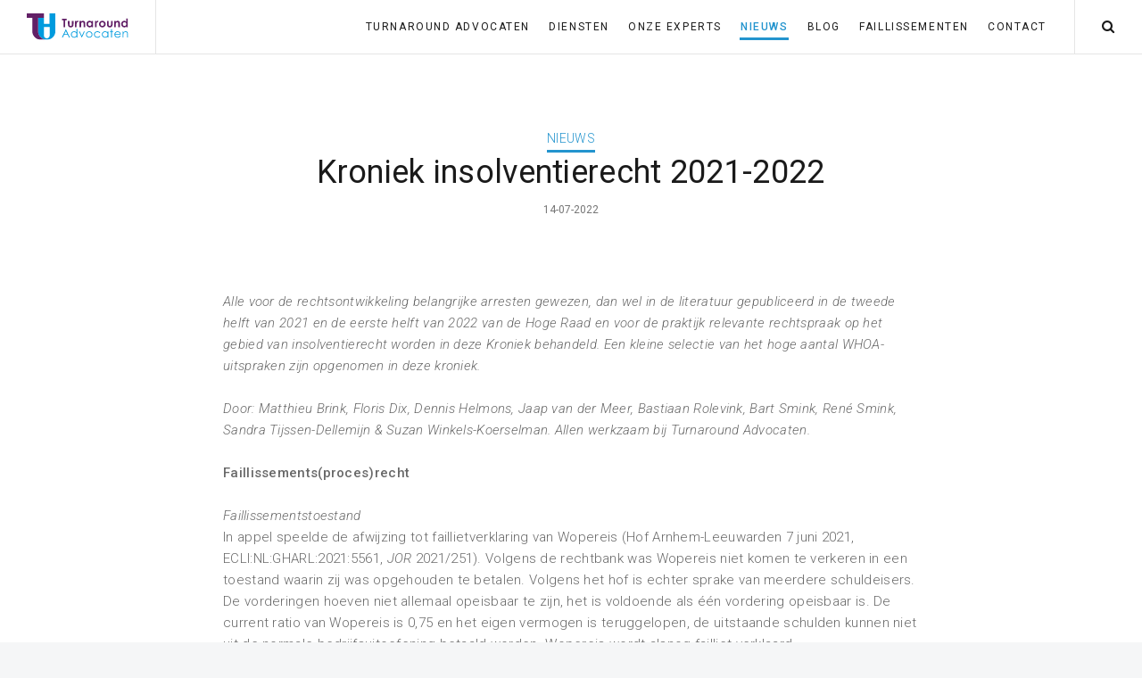

--- FILE ---
content_type: text/html; charset=UTF-8
request_url: https://www.turnaroundadvocaten.nl/nieuws/372-kroniek-insolventierecht-2021-2022
body_size: 16708
content:

                <!doctype html>
<html class="no-js" lang="nl-NL">
<head>

    <!-- DEFAULT META TAGS -->
    <meta charset="utf-8">
    <meta name="viewport" content="width=device-width, initial-scale=1.0, maximum-scale=1.0, user-scalable=0" />
    <meta http-equiv="Content-Type" content="text/html; charset=UTF-8" />
    
    <title>Kroniek insolventierecht 2021-2022 / Turnaround Advocaten B.V.</title>
    
    <meta name="author" content="weDevise" />
    <meta name="copyright" content="Turnaround Advocaten B.V." />
    <meta name="application-name" content="Turnaround Advocaten B.V." />
    <meta name="robots" content="index, follow" />
    
    <meta name="description" content=" Alle voor de rechtsontwikkeling belangrijke arresten gewezen, dan wel in de literatuur gepubliceerd in de tweede helft van 2021 en de eerste helft van..." />
    
		
		
    <!-- FONTS -->
    <link href='https://fonts.googleapis.com/css?family=Roboto:400,400italic,500,300,300italic,500italic,100,100italic' rel='stylesheet' type='text/css'>
    
    <!-- CSS -->
    <link rel="stylesheet" href="/clients/turnaround/themes/build/css/build.css?v=1704792986" type="text/css" />
    
    <!-- FAVICON -->
    <link rel="icon" type="image/png" href="/clients/turnaround/themes/images/favicon/corporate/favicon-16x16.png?v=QEJG25xQkR" sizes="16x16">
    <link rel="icon" type="image/png" href="/clients/turnaround/themes/images/favicon/corporate/favicon-32x32.png?v=QEJG25xQkR" sizes="32x32">
    <link rel="icon" type="image/png" href="/clients/turnaround/themes/images/favicon/corporate/favicon-96x96.png?v=QEJG25xQkR" sizes="96x96">
    <link rel="apple-touch-icon" sizes="57x57" href="/clients/turnaround/themes/images/favicon/corporate/apple-icon-57x57.png?v=QEJG25xQkR">
    <link rel="apple-touch-icon" sizes="114x114" href="/clients/turnaround/themes/images/favicon/corporate/apple-icon-114x114.png?v=QEJG25xQkR">
    <link rel="apple-touch-icon" sizes="72x72" href="/clients/turnaround/themes/images/favicon/corporate/apple-icon-72x72.png?v=QEJG25xQkR">
    <link rel="apple-touch-icon" sizes="144x144" href="/clients/turnaround/themes/images/favicon/corporate/apple-icon-144x144.png?v=QEJG25xQkR">
    <link rel="apple-touch-icon" sizes="60x60" href="/clients/turnaround/themes/images/favicon/corporate/apple-icon-60x60.png?v=QEJG25xQkR">
    <link rel="apple-touch-icon" sizes="120x120" href="/clients/turnaround/themes/images/favicon/corporate/apple-icon-120x120.png?v=QEJG25xQkR">
    <link rel="apple-touch-icon" sizes="76x76" href="/clients/turnaround/themes/images/favicon/corporate/apple-icon-76x76.png?v=QEJG25xQkR">
    <link rel="apple-touch-icon" sizes="152x152" href="/clients/turnaround/themes/images/favicon/corporate/apple-icon-152x152.png?v=QEJG25xQkR">
    <meta name="msapplication-TileColor" content="#491a47">
	<meta name="msapplication-TileImage" content="/clients/turnaround/themes/images/favicon/corporate/ms-icon-144x144.png?v=QEJG25xQkR">
    
    <!-- SOCIAL MEDIA SHARING -->
    <meta name="twitter:card" content="summary" />
    <meta name="twitter:site" content="@TurnaroundAdvoc" />
    <meta name="twitter:creator" content="@TurnaroundAdvoc" />
        			<meta property="og:title" content="Kroniek insolventierecht 2021-2022 - Turnaround Advocaten" />
		<meta property="og:type" content="article" />
    	        <meta property="og:url" content="https://www.turnaroundadvocaten.nl/nieuws/372-kroniek-insolventierecht-2021-2022" />
	<meta property="og:description" content=" Alle voor de rechtsontwikkeling belangrijke arresten gewezen, dan wel in de literatuur gepubliceerd in de tweede helft van 2021 en de eerste helft van..." />


    <script src="https://www.google.com/recaptcha/api.js?onload=onloadCallback&render=explicit" async defer></script>
    
    
<!-- Google Tag Manager -->
<script>(function(w,d,s,l,i){w[l]=w[l]||[];w[l].push({'gtm.start':
            new Date().getTime(),event:'gtm.js'});var f=d.getElementsByTagName(s)[0],
        j=d.createElement(s),dl=l!='dataLayer'?'&l='+l:'';j.async=true;j.src=
        'https://www.googletagmanager.com/gtm.js?id='+i+dl;f.parentNode.insertBefore(j,f);
    })(window,document,'script','dataLayer','GTM-N4S72RM');</script>
<!-- End Google Tag Manager -->


    
</head>



<body class="page-boxed">

<!-- Google Tag Manager (noscript) -->
<noscript><iframe src="https://www.googletagmanager.com/ns.html?id=GTM-N4S72RM"
                  height="0" width="0" style="display:none;visibility:hidden"></iframe></noscript>
<!-- End Google Tag Manager (noscript) -->

<div id="maximage" style="display:none;">
  <div class="slide"><img src="/clients/turnaround/themes/images/BEELD_Risicoscan_RGB.jpg" alt=""></div>
</div>

<!-- PAGE CONTENT -->
<div id="page-content" class="portal">

	<!-- HEADER -->
	<header id="header" class="header-bordered header-transparent transparent-light small-header">        
		<div class="header-inner clearfix">
			
            <!-- LOGO -->
            <div id="logo" class="left-float">
                <a href="https://www.turnaroundadvocaten.nl">
                	<img id="scroll-logo" src="/clients/turnaround/themes/images/logo.svg" alt="Logo Turnaround Advocaten B.V.">
                </a>
            </div>
            
            <!-- MAIN NAVIGATION -->
            <div id="menu" class="right-float ">
    			<a href="#" class="responsive-nav-toggle"><span class="hamburger"></span></a>
                <div class="menu-inner">
                    <nav id="main-nav">
                        <ul>
                        	                                                                                                                                <li class="menu-item-has-children "><a href="/turnaround-advocaten/"> Turnaround Advocaten</a>
                                                                            <ul class="submenu">
                                                                                                                                            <li class=""><a href="/turnaround-advocaten/tarieven-en-voorwaarden/"> Tarieven en voorwaarden</a></li>
                                                                                                                                                                                            <li class=""><a href="/turnaround-advocaten/referenties/"> Referenties</a></li>
                                                                                                                                                                                            <li class=""><a href="/turnaround-advocaten/vacatures/"> Vacatures</a></li>
                                                                                                                                                                                            <li class=""><a href="/turnaround-advocaten/sponsoring/"> Sponsoring</a></li>
                                                                                                                                                                                            <li class=""><a href="/turnaround-advocaten/disclaimer/"> Disclaimer</a></li>
                                                                                                                                                                                            <li class=""><a href="/turnaround-advocaten/algemenevoorwaarden/"> Algemene voorwaarden</a></li>
                                                                                                                                                                                            <li class=""><a href="/turnaround-advocaten/privacyverklaring/"> Privacyverklaring</a></li>
                                                                                                                                                                                            <li class=""><a href="/turnaround-advocaten/kantoorklachtenregeling/"> Kantoorklachtenregeling</a></li>
                                                                                            
                                        </ul>
                                                                        </li>
                                                                                                                                <li class="menu-item-has-children "><a href="/diensten/"> Diensten</a>
                                                                            <ul class="submenu">
                                                                                                                                            <li class=""><a href="/diensten/procedures/"> Procedures</a></li>
                                                                                                                                                                                            <li class=""><a href="/diensten/risicoscan/"> Risicoscan</a></li>
                                                                                                                                                                                            <li class=""><a href="/diensten/overnames/"> Overnames</a></li>
                                                                                                                                                                                            <li class=""><a href="/diensten/taacademy/"> Turnaround Academy</a></li>
                                                                                                                                                                                            <li class=""><a href="/diensten/financiering-en-zekerheden/"> Financiering en zekerheden</a></li>
                                                                                                                                                                                            <li class=""><a href="/diensten/incassos/"> Incasso's</a></li>
                                                                                                                                                                                            <li class=""><a href="/diensten/advies-bij-faillissementen/"> Advies bij faillissementen</a></li>
                                                                                                                                                                                            <li class=""><a href="/diensten/herstructurering/"> Herstructurering</a></li>
                                                                                                                                                                                            <li class=""><a href="/diensten/rugdekking-aan-bestuurders/"> Rugdekking aan bestuurders</a></li>
                                                                                                                                                                                            <li class=""><a href="/diensten/rechtsbijstand-aan-vrije-beroepsbeoefenaars/"> Rechtsbijstand aan vrije beroepsbeoefenaars</a></li>
                                                                                                                                                                                        
                                        </ul>
                                                                        </li>
                                                                                                                                                                                            <li class="menu-item-has-children "><a href="/onze-experts/"> Onze experts</a>
                                                                            <ul class="submenu">
                                                                                                                                            <li class=""><a href="/onze-experts/jaap/"> Jaap van der Meer</a></li>
                                                                                                                                                                                            <li class=""><a href="/onze-experts/floris-dix/"> Floris Dix</a></li>
                                                                                                                                                                                            <li class=""><a href="/onze-experts/suzan-winkelskoerselman/"> Suzan Winkels-Koerselman</a></li>
                                                                                                                                                                                            <li class=""><a href="/onze-experts/ferdinand-bosvelt/"> Ferdinand Bosvelt</a></li>
                                                                                                                                                                                                                                                                                        <li class=""><a href="/onze-experts/bastiaan-rolevink/"> Bastiaan Rolevink</a></li>
                                                                                                                                                                                            <li class=""><a href="/onze-experts/dennis-helmons/"> Dennis Helmons</a></li>
                                                                                                                                                                                            <li class=""><a href="/onze-experts/yannick-panhuizen/"> Yannick Panhuizen</a></li>
                                                                                                                                                                                            <li class=""><a href="/onze-experts/lars/"> Lars van der Heijden</a></li>
                                                                                                                                                                                            <li class=""><a href="/onze-experts/sandra-tijssen-dellemijn/"> Sandra Tijssen-Dellemijn</a></li>
                                                                                                                                                                                            <li class=""><a href="/onze-experts/roel-schollen/"> Roel Schollen</a></li>
                                                                                                                                                                                            <li class=""><a href="/onze-experts/annemarie-paeshuyse/"> Annemarie Paeshuyse</a></li>
                                                                                                                                                                                            <li class=""><a href="/onze-experts/wendy-van-der-schoot/"> Wendy van der Schoot</a></li>
                                                                                            
                                        </ul>
                                                                        </li>
                                                                                                                                <li class="menu-item active"><a href="/nieuws/"> Nieuws</a>
                                                                        </li>
                                                                                                                                <li class="menu-item "><a href="/blog/"> Blog</a>
                                                                        </li>
                                                                                                                                <li class="menu-item "><a href="/faillissementen/"> Faillissementen</a>
                                                                        </li>
                                                                                                                                <li class="menu-item "><a href="/contact/"> Contact</a>
                                                                        </li>
                                                                                                                        
                        </ul>
                    </nav>
                    
                    <div id="menu-misc" class="clearfix">    
                        
                        <!-- HEADER SEARCH -->
                        <div id="header-search">
                            <a href="#" id="show-search"><i class="fa fa-search"></i></a>
                            <div class="header-search-content">
                                <form action="/zoeken/" method="get">
                                    <a href="#" id="close-search"></a>
                                    <input type="text" name="q" class="form-control" value="" placeholder="Vul uw zoekterm in...">
                                    <h5 class="subtitle-1">... & druk op Enter</h5>
                                </form>
                                <div class="search-outer"></div>
                            </div>
                        </div>
                        
                        <!-- HEADER LANGUAGE 
                        <div id="header-language">
                            <a href="#" id="show-language">En <i class="ion ion-ios-arrow-down"></i></a>
                            <div class="header-language-content">
                                <ul class="lang-select">
                                    <li><a href="#">De</a></li>
                                    <li><a href="#">Fr</a></li>
                                </ul>
                            </div>
                        </div>
                        -->
                        
                    </div>
                    
                                        
                </div><!-- END .menu-inner -->
            </div><!-- END #menu -->
            
		</div> <!-- END .header-inner -->
	</header>
    


	

	<section id="hero" class="hero-auto" style="background-color:#ffffff;">
    	
        <div id="page-title" class="wrapper align-center">
            <h5 class="subtitle-2 colored uppercase"><a href="#" class="colored">Nieuws</a></h5>
            <h3><strong>Kroniek insolventierecht 2021-2022</strong></h3>
            <ul class="blog-meta">
                <li class="post-date">14-07-2022</li>
                 
                            </ul>
        </div>
            
    </section>
    
	<!-- PAGEBODY -->
	<section id="page-body notoppadding" style="background-color:#ffffff;">
    	
        <div id="blog-single" class="wrapper-small" >
                            
            <div class="post-content">
            	
                                                
                <em>Alle voor de rechtsontwikkeling belangrijke arresten gewezen, dan wel in de literatuur gepubliceerd in de tweede helft van 2021 en de eerste helft van 2022 van de Hoge Raad en voor de praktijk relevante rechtspraak op het gebied van insolventierecht worden in deze Kroniek behandeld. Een kleine selectie van het hoge aantal WHOA-uitspraken zijn opgenomen in deze kroniek.</em><br><br><em>Door: Matthieu Brink, Floris Dix, Dennis Helmons, Jaap van der Meer, Bastiaan Rolevink, Bart Smink, Ren&eacute; Smink, Sandra Tijssen-Dellemijn &amp; Suzan Winkels-Koerselman. Allen werkzaam bij Turnaround Advocaten.</em><br><br><strong>Faillissements(proces)recht</strong><br><br><em>Faillissementstoestand</em><br>In appel speelde de afwijzing tot faillietverklaring van Wopereis (Hof Arnhem-Leeuwarden 7 juni 2021, ECLI:NL:GHARL:2021:5561, <em>JOR</em> 2021/251). Volgens de rechtbank was Wopereis niet komen te verkeren in een toestand waarin zij was opgehouden te betalen. Volgens het hof is echter sprake van meerdere schuldeisers. De vorderingen hoeven niet allemaal opeisbaar te zijn, het is voldoende als &eacute;&eacute;n vordering opeisbaar is. De current ratio van Wopereis is 0,75 en het eigen vermogen is teruggelopen, de uitstaande schulden kunnen niet uit de normale bedrijfsuitoefening betaald worden. Wopereis wordt alsnog failliet verklaard.<br><br>Hetzelfde hof oordeelde dat het splitsen van een vordering bij akte niet in pluraliteit van schuldeisers resulteert (Hof Arnhem-Leeuwarden 17 juni 2021, ECLI:NL:GHARL:2021:5940, <em>JOR</em> 2021/254). De rechtbank had het faillissement van Uno Mundo in eerste instantie niet uitgesproken, omdat onduidelijk was of de aanvragers een vordering hadden op Uno Mundo en of Uno Mundo verkeerde in de toestand van te hebben opgehouden te betalen. USP c.s. hadden een vordering op Uno Mundo uit hoofde van een proceskostenveroordeling, en hadden deze vordering bij akte gesplitst in gelijke delen. Het hof maakt hier korte metten mee: sprake is van &eacute;&eacute;n vorderingsrecht, dat door goederenrechtelijk gevolg weliswaar over meerdere schuldeisers is verdeeld. Voor pluraliteit van schuldeisers is vereist dat meerdere schuldeisers een eigen vorderingsrecht hebben. Het hof overweegt ten overvloede dat hierdoor sprake is van misbruik van faillissementsrecht.<br><br><em>Verzoek toelating WSNP bij verzet faillissement</em><br>Een schuldenaar die in verzet komt tegen het vonnis waarbij hij failliet is verklaard, kan in de verzetprocedure alsnog om toelating tot de schuldsaneringsregeling ex artikel 3 Fw verzoeken, oordeelde de Hoge Raad (HR 26 maart 2021, ECLI:NL:HR:2021:460). Voorgaande is overeenkomstig de strekking van verzet, namelijk het alsnog afronden van een voortijdig afgebroken procedure. Het geding waarin verstek is verleend, wordt heropend. Op grond hiervan kan de schuldenaar onder meer ook nog de toelating verzoeken tot de schuldsaneringsregeling, net als in een van aanvang af gevoerde procedure.<br><br><strong>Fixatiebeginsel</strong><br><br><em>Girale betalingen na faillissement vanaf een betaalrekening met debetsaldo</em><br>Ex artikel 23 Fw verliest de schuldenaar door faillietverklaring van rechtswege de beschikking en het beheer over zijn vermogen. Nadat BB failliet is verklaard, wordt er vanaf haar betaalrekening nog een betaling verricht aan RFH. De curator vordert van RFH terugbetaling van dit bedrag op grond van artikel 23 Fw. De Hoge Raad overweegt dat het fixatiebeginsel en de artikelen 20, 23 en 24 Fw aan de schuldeisers bescherming beogen te bieden, zowel tegen een vermindering van het actief van de boedel als tegen een vermeerdering van het passief van de boedel (HR 28 januari 2022, ECLI:NL:HR:2022:80). De curator kan hetgeen na het intreden van het faillissement aan een schuldeiser is betaald, op de voet van artikel 23 Fw slechts terugvorderen voor zover die betaling resulteert in een vermindering van het actief van de boedel, dan wel in een vermeerdering van het passief van de boedel. Van een vermindering van het actief is in dit geval geen sprake, nu de bankrekening van de schuldenaar bij het intreden van het faillissement reeds een debetsaldo vertoonde. Evenmin heeft die betaling geresulteerd in een vermeerdering van het passief van de boedel, omdat ingevolge artikel 24 Fw de boedel niet aansprakelijk is voor de toegenomen schuld van de schuldenaar jegens de bank, nu de boedel door die betaling niet is gebaat. Ook van een doorbreking van de <em>paritas creditorum</em> is geen sprake omdat de betaling aan RFH niet heeft plaatsgevonden uit een actief van de boedel en daardoor geen aanspraak op de boedel is ontstaan.<br><br><em>Koop vordering ongerechtvaardigde verrijking uit de boedel.</em><br>Een doorstarter beoogt in de regel alle vorderingen uit het faillissement te kopen van de curator om deze vervolgens zelf te kunnen innen. De vraag is of hiermee de doorstarter ook echt alle vorderingen koopt. In het geval dat werd voorgelegd aan het hof kon dat niet (Hof &rsquo;s-Hertogenbosch 29 december 2020, ECLI:NL:GHSHE:2020:4022). In de overeenkomst stond &lsquo;alle (&hellip;) roerende zaken, toebehorende aan (&hellip;), tevens worden vanuit de boedel verkocht de aanwezige goodwill, handelsnamen e.d., het onderhanden werk alsmede de debiteuren&rsquo;. Als een boedel een vordering krijgt uit hoofde van ongerechtvaardigde verrijking met betrekking tot het reeds verrichte deel van de prestatie, is dit een vordering die toekomt aan de curator na datum faillissement. Als de curator met de activatransactie alle vorderingen, waaronder deze, beoogt te verkopen en de koper beoogt die te kopen, dan moet dat expliciet genoemd worden in de overeenkomst.<br><br><strong>Boedelschulden</strong><br><br><em>Wettelijke rente over een boedelschuld is ook boedelschuld</em><br>De Hoge Raad houdt in een uitspraak over de vraag of wettelijke rente over een boedelschuld ook een boedelschuld is, vast aan het uitgangspunt dat het faillissement geen verandering brengt in bestaande wederkerige overeenkomsten en de daaruit voortvloeiende verbintenissen (HR 24 december 2021, ECLI:NL:HR:2021:1994). Vanaf aanvang van de surseance (kort daarna omgezet in faillissement) is de huurprijs krachtens de wet boedelschuld. Als verzuim bestaat ten aanzien van de voldoening van een boedelvordering, brengt de aard van een boedelvordering mee dat ook de met de boedelvordering verbonden verplichting tot betaling van rente moet worden aangemerkt als boedelschuld. Als de huurovereenkomst een contractuele regeling voor de vertragingsrente bevat, en de curator deze overeenkomst wil voortzetten, is de verplichting tot betaling van deze rente tevens boedelschuld. Ook in geval van opzegging van de huurovereenkomst op de kortst mogelijk termijn bepaalt de huurovereenkomst over de opzeggingsperiode welke vertragingsrente geldt. Indien in de huurovereenkomst in afwijking van de wettelijke rente een contractuele vertragingsrente is opgenomen en verzuim is ontstaan met betrekking tot de betaling van de als boedelschuld verschuldigde huurprijs, is de contractuele vertragingsrente als boedelschuld verschuldigd.<br><br><em>Bestuursrechtelijke lasten kwalificeren als boedelschulden</em><br>De Hoge Raad oordeelde over prejudici&euml;le vragen met betrekking tot de status en rangorde van aan de curator opgelegde kosten die voortvloeien uit niet-naleving van milieuwetgeving (HR 4 juni 2021, ECLI:NL:HR:2021:833, <em>JOR</em> 2021/250). Deze kwalificeren als boedelschulden. Dit volgt uit vaste rechtspraak van de Raad van State en het College van Beroep voor het bedrijfsleven, maar volgt niet uit de enkele grond dat de bestuursrechter heeft geoordeeld dat de curator geldt als overtreder in bestuursrechtelijke zin. Het beginsel van formele rechtskracht brengt niet mee dat de burgerlijke rechter bij de beoordeling van een kwestie die niet de geldigheid van een besluit betreft, is gebonden aan inhoudelijke overwegingen van de bestuursrechter die ten grondslag liggen aan dat besluit.<br><br><strong>Werknemers en insolventie</strong><br><br><em>Bestaan arbeidsverhouding tussen ex-werknemers failliete Spaanse dochtervennootschap en Nederlandse holding</em><br>In een ander arrest overwoog de Hoge Raad dat ten aanzien van de Spaanse werknemers van een failliete Spaanse dochtervennootschap van een Nederlandse failliete holding geen sprake is van een arbeidsverhouding als bedoeld in artikel 10 Insolventieverordening (art. 13 herschikte Insolventieverordening) (HR 16 juli 2021, ECLI:NL:HR:2021:1164, <em>JOR </em>2021/256). Uit eisen van het communautaire recht volgt dat sprake dient te zijn van (i) het verrichten van arbeid, (ii) loonbetaling en (iii) ondergeschiktheid. Het geding wordt voor verdere behandeling verwezen naar het hof, waar bij een positief antwoord op de vraag of sprake is van een arbeidsverhouding naar communautair recht ook de vraag aan de orde zal komen wat de rang is van de vorderingen van de Spaanse werknemers in het faillissement van de Nederlandse holding.<br><br><strong>Zekerheden</strong><br><br>Het hof oordeelde over een vraag of een borg aangesproken kon worden of dat dit in strijd was met de bancaire zorgplicht (Hof Den Bosch 27 juli 2021, ECLI:NL:GHSHE:2021:2347, <em>JOR</em> 2021/257). Volgens appellant zou met de bank afgesproken zijn dat hij na faillissement de zakelijke zekerheden voor de bank zou uitwinnen, zodat een zo hoog mogelijke opbrengst wordt gegenereerd. Vervolgens zou de kredietovereenkomst zonder restschuld worden be&euml;indigd en de priv&eacute;borgstelling zou niet worden aangesproken. Appellant verwijt dat de bank de verpande voorraad te laat heeft verkocht, namelijk niet direct na het faillissement, waardoor deze minder heeft opgebracht. Volgens appellant is de bank daardoor tekortgeschoten jegens hem. Het hof vindt daarvan echter geen sprake. De bank kon de borg aanspreken zonder dat dit in strijd was met de bancaire zorgplicht.<br><br><em>Afstand van subrogatie tijdens faillissement schuldenaar</em><br>In een casus tussen curatoren en Rabobank ging het over de vraag of een delging van de schuld van A ten laste van het vermogen van M, beiden failliet en hoofdelijk schuldenaar jegens Rabobank, heeft geleid tot een gedeeltelijke subrogatie door M in de rechten van Rabobank jegens A, inclusief het daaraan verbonden hypotheekrecht (Rb. Oost-Brabant 23 juni 2021, ECLI:NL:RBOBR:2021:2989). Rabobank bestrijdt die opvatting, onder meer met een beroep op de toepasselijke bankvoorwaarden. Het door Rabobank in haar bankvoorwaarden gehanteerde beding luidde &lsquo;[klant doet] ten behoeve van de bank &ndash; voor zover nodig bij voorbaat &ndash; onherroepelijk afstand van subrogatie en van alle (neven)rechten waarin hij door subrogatie zou kunnen treden, waaronder begrepen zekerheidsrechten&rsquo;. Omdat in de tekst van de bankvoorwaarden wordt gesproken over het doen van afstand, mocht M in redelijkheid verwachten dat Rabobank daarmee afstand van een vorderingsrecht zoals beschreven in artikel 6:160 BW heeft bedoeld en niet een beroep op uitsluiting van dat vorderingsrecht zoals Rabobank achteraf verdedigde. Omdat M door haar faillissement niet meer bevoegd was afstand te doen op het moment dat haar subrogatievordering ontstond, was een beroep daarop dan ook niet rechtsgeldig, aldus de rechtbank.<br><br><strong>Rechten en plichten rechter-commissaris en curator</strong><br><br><em>Niet-ontvankelijkheid na hoger beroep tegen beslissing artikel 69 Fw</em><br>In september 2021 boog het hof zich over de vraag of n&aacute; een hoger beroep bij de rechtbank tegen een beschikking op grond van artikel 69 Fw, hoger beroep mogelijk is (Hof Den Bosch 30 september 2021, ECLI:NL:GHSHE:2021:2974, <em>JOR </em>2022/45). De Faillissementswet biedt deze mogelijkheid niet, ook niet bij het hof. Terzijde merkt het hof op dat herroeping ex artikel 382 en 390 Rv van een op artikel 69 Fw gebaseerde beslissing niet is voorzien in de Faillissementswet.<br><br><em>Termijn faillissementsgijzeling loopt niet door bij schorsing inbewaringstelling</em><br>Uit een ander oordeel van de Hoge Raad blijkt dat een op de voet van artikel 87 Fw bevolen inbewaringstelling kan worden geschorst. Dit strookt met de uitleg en toepassing van de Faillissementswet en is in overeenstemming met de voor Nederland uit het EVRM voortvloeiende verplichtingen (Hoge Raad 22 januari 2021, ECLI:NL:HR:2021:102, <em>JOR</em> 2021/134). De termijn van dertig dagen uit artikel 87 lid 3 Fw loopt niet door zolang de inbewaringstelling (on)voorwaardelijk is geschorst. Het bevel tot inbewaringstelling behoudt gedurende de gehele periode van de schorsing zijn rechtskracht. Dit betekent dat gedurende de schorsing van de inbewaringstelling geen plaats is voor een bevel tot verlenging van de inbewaringstelling en evenmin voor een hernieuwde schorsing. Aan de schorsing dient een termijn te worden verbonden die kan afwijken van de termijn van artikel 87 lid 3 Fw.<br><br><strong>Onrechtmatigheden</strong><br><br><em>Aansprakelijkheid bestuurder en accountant voor dividenduitkering</em><br>In een casus die aan de rechtbank werd voorgelegd, werd zowel de bestuurder als de accountant aansprakelijk gehouden voor een dividenduitkering in strijd met artikel 2:216 BW. (Rb. Rotterdam 3 februari 2011, ECLI:NL:RBROT:2021:1011, <em>JOR</em> 2021/175). De dga van een vennootschap besloot tot een dividenduitkering van de dochter aan de houdstervennootschap ter grootte van de vordering van de dochter op de houdstervennootschap, waarna de wederzijdse vorderingen werden verrekend. De dochter en houdstermaatschappij gingen anderhalf later failliet. De curator houdt met succes de dga als bestuurder van de dochter aansprakelijk omdat vast komt te staan dat, toen de bestuurder de dividenduitkering goedkeurde, hij wist of redelijkerwijs had moeten voorzien dat de dochter haar opeisbare schulden niet meer kon betalen (art. 2: 216 lid 3 BW). De bestuurder houdt op zijn beurt de accountant van de dochter met succes aansprakelijk omdat die had verzuimd de bestuurder erop te wijzen dat de dividenduitkering had moeten zijn gebaseerd op een uitkeringstest (art. 2:216 lid 2 BW). Hij had, gegeven de financi&euml;le problemen van de dochter, de bestuurder moeten waarschuwen voor aansprakelijkheidsrisico&rsquo;s.<br><br><em>Ontzenuwen bewijsvermoeden artikel 2:248 lid 2 BW</em><br>In juli 2021 liet de Hoge Raad zich uit over het bewijsvermoeden in artikel 2:248 lid 2 BW (HR 9 juli 2021, ECLI:NL:HR:2021:1099, <em>JOR</em> 2021/264). Voor het ontzenuwen van dit bewijsvermoeden volstaat dat de bestuurder aannemelijk maakt dat andere feiten of omstandigheden een belangrijke oorzaak van het faillissement zijn. Slaagt dit bewijs dan moet de curator op grond van artikel 2:248 lid 1 BW aannemelijk maken dat de kennelijke onbehoorlijke taakvervulling mede een belangrijke oorzaak van het faillissement is geweest. Naast van buiten komende oorzaken kan handelen of nalaten van een of meer bestuurders dat op zichzelf beschouwd geen onbehoorlijke taakvervulling oplevert voldoende zijn voor ontzenuwing van het in artikel 2:248 BW bedoelde vermoeden. Aan artikel 2:248 BW ligt ten grondslag dat het niet aangaat om de bestuurders voor het gehele tekort in het faillissement aansprakelijk te stellen wegens het enkele feit van het onbehoorlijk bestuur, ook al heeft dit niet tot het faillissement geleid. Het bestuur kan voor het tegenbewijs tegen het wettelijk vermoeden ook bewijs leveren dat het zich voor het overige wel van zijn taak heeft gekweten.<br><br><em>Fiscale administratie en bewaarplicht</em><br>Op 25 juni 2021 boog de Hoge Raad zich nog eens over artikel 52 lid 1 AWR (HR 25 juni 2021, ECLI:NL:HR:2021:986, <em>JOR </em>2021/261). Het niet of niet geheel voldoen aan afspraken met de inspecteur over het bewaren van bescheiden hoeft niet tot de conclusie te leiden dat de administratieplicht van artikel 52 AWR is geschonden. Als de inspecteur vaststelt dat de aangifte loonheffing niet correct is gezien de in de administratie aangetroffen of anderszins vergaarde gegevens, kan dit aanleiding zijn om in het aangegeven en afgedragen bedrag correcties aan te brengen. Maar dit rechtvaardigt op zichzelf niet de gevolgtrekking dat de administratieplicht van artikel 52 lid 1 AWR is geschonden. Die conclusie is pas gerechtvaardigd als de aard en omvang van de gebreken van dien aard zijn dat wat in de administratie is vastgelegd niet kan dienen als grondslag voor het vaststellen van de verplichtingen van de inhoudingsplichtige ter zake van de loonheffingen. Ook het schenden van afspraken met de inspecteur over het bewaren van bescheiden hoeft niet tot de gevolgtrekking te leiden dat artikel 52 lid 1 AWR is geschonden. Het verwijt dat een administratieplichtige in bepaalde niet onderzochte aangiftetijdvakken niet heeft voldaan aan zijn administratie- en bewaarplicht kan in de regel niet worden gebaseerd op het niet-naleven van de administratie- en bewaarplicht in wel onderzochte tijdvakken, behoudens voldoende zwaarwegende redenen.<br><br><em>Bestuurdersaansprakelijkheid</em><br>Het hof heeft (na verwijzing) beoordeeld of een faillissementsaanvraag door de bestuurder van Geocopter gekwalificeerd kan worden als kennelijk onbehoorlijke taakvervulling (art. 2:248 BW) dan wel of sprake is van interne aansprakelijkheid (art. 2:9 BW) (Hof Arnhem-Leeuwarden 19 mei 2021, ECLI:NL:GHARL:2021:3796, <em>JOR</em> 2021/202). Met verwijzing naar de Panmo-maatstaf oordeelt het hof dat niet kan worden gezegd dat de bestuurder in de gegeven omstandigheden door het doen van eigen aangifte heeft gehandeld zoals geen redelijk denkend bestuurder zou hebben gehandeld en dus evenmin met de (objectieve) wetenschap dat de schuldeisers door die aangifte zullen worden benadeeld. Daarnaast oordeelt het hof dat geen sprake is van interne bestuurdersaansprakelijkheid, omdat de bestuurder geen ernstig verwijt treft bij de eigen aangifte nu de bestuurder op grond van de opdracht van de algemene vergadering bevoegd was tot het doen van eigen aangifte &lsquo;indien dat noodzakelijk mocht blijken&rsquo;. Aangezien de vennootschap al langere tijd in financieel zwaar weer verkeerde, gaat het hof er niet vanuit dat de vennootschap het zou hebben gered als geen eigen aangifte was gedaan.<br><br><em>Bestuursverbod</em><br>Volgens het hof kan een procedure tot het verkrijgen van een bestuursverbod in de zin van artikel 106a Fw niet worden aangemerkt worden als <em>criminal charge</em> in de zin van artikel 6 EVRM gezien de inbedding hiervan in het civiele recht en doel en strekking van de maatregel (Hof Amsterdam 10 november 2020, ECLI:NL:GHAMS:2020:3092, <em>JOR</em> 2021/171). De procedure strekt niet tot het uitoefenen van dwang ter verkrijging van inlichtingen. Het betreft een preventieve maatregel.<br><br><em>Strijd met maatschappelijke betamelijkheid</em><br>De rechtbank heeft zich in een zaak gebogen over de vraag of Rabobank onrechtmatig heeft gehandeld door in te stemmen met de overdracht van door haar gefinancierde onroerende goederen wetende dat het faillissement van de overdragende vennootschappen onafwendbaar was (Rb. Rotterdam 19 mei 2021, ECLI:NL:RBROT:2021:4634, <em>JOR</em> 2021/301). De desbetreffende transacties waren voor Rabobank zeer voordelig omdat als gevolg daarvan de huurpenningen niet in de boedel vloeiden en geen pandrecht zou hebben gerust op de na de faillissementsdatum verschuldigd geworden huurpenningen. Rabobank heeft door instemming te verlenen voor de in haar belang ge&iuml;nitieerde transacties, terwijl zij wist dat een faillissement onvermijdelijk was, onrechtmatig gehandeld. Rabobank had rekening moeten houden met de gerechtvaardigde belangen van de andere schuldeisers van de vennootschappen en met het algemene belang dat faillissementen op een correcte manier moeten worden afgewikkeld.<br><br><strong>WSNP</strong><br><br><em>(Geen) hoger beroep afwijzing dwangakkoord-aanhouding WSNP</em><br>De Hoge Raad overwoog dat de schuldenaar in hoger beroep kan komen tegen de afwijzing van het primaire verzoek om een bevel tot instemming met een schuldregeling, indien de rechtbank ook het subsidiaire verzoek tot toepassing van de schuldsaneringsregeling heeft afgewezen en de schuldenaar ook daartegen in hoger beroep gaat of indien de schuldenaar dit subsidiaire verzoek niet handhaaft (HR 11 juni 2021, ECLI:NL:HR:2021:859, <em>JOR</em> 2021/281). De wetgever heeft hoger beroep tegen de afwijzing van het primaire verzoek in andere gevallen willen uitsluiten omdat dit de behandeling van het subsidiaire schuldsaneringsverzoek vertraagt. Ook beoogde de wetgever met die uitsluiting te voorkomen dat in de tijd waarin op de rechtsmiddelen wordt beslist de schuldenlast en de noodzaak van rechtsmaatregelen toenemen.<br><br><em>Afdracht van tot de boedel behorende middelen bij aanvang schuldsaneringsregeling</em><br>Bij toepassing van de wettelijke schuldsaneringsregeling is een positief banksaldo, met toestemming van de rechter-commissaris, op de boedelrekening gestort. In cassatie is de vraag aan de orde of dit saldo alsnog buiten de boedel mag blijven (HR 12 november 2021, ECLI:NL:HR:2021:1670, NJB 2021/3030). De rechter-commissaris verleende daarvoor geen toestemming. De Hoge Raad haalt onder meer artikel 295 lid 1 Fw aan, dat bepaalt dat de boedel alle goederen van de schuldenaar omvat ten tijde van de uitspraak tot toepassing van de schuldsaneringsregeling, alsmede de goederen die hij tijdens de toepassing van die regeling verkrijgt. Gelet op de onwenselijkheid dat de schuldenaar zich in de beginperiode genoodzaakt ziet nieuwe schulden aan te gaan, die grond kunnen opleveren voor be&euml;indiging van de schuldsaneringsregeling zonder &lsquo;schone lei&rsquo; (art. 350 lid 3 onder d Fw jo. 358 lid 1 en 2 Fw), overweegt de Hoge Raad dat ervan moet worden uitgegaan dat de bewindvoerder kan bepalen dat de schuldenaar een deel van de bij aanvang van de schuldsanering tot de boedel behorende financi&euml;le middelen, voor zover voor levensonderhoud noodzakelijk, niet hoeft af te dragen zo lang de schuldenaar nog niet beschikt over het eerste vrij te laten bedrag. Bij verschil van inzicht hierover kan de schuldenaar op de voet van artikel 317 Fw verzoeken om een beslissing van de rechter-commissaris, aldus de Hoge Raad.<br><br><em>Opmaking slotuitdelingslijst bij een boedel met beperkt actief</em><br>De Hoge Raad oordeelde over de afwikkeling van schuldsaneringsboedels, waarbij het boedelactief minder dan &euro; 2.000 bedraagt (HR 24 september 2021, ECLI:NL:HR:2021:1353, <em>JOR</em> 2022/01). Hij beantwoordt de vraag of bij schuldsaneringsboedels met een dergelijke beperkte omvang ook vereist is dat overeenkomstig artikel 356 lid 1 Fw een slotuitdelingslijst wordt opgemaakt en gedeponeerd, bevestigend. De wetgever heeft uitsluitend voor het geval dat de vereenvoudigde procedure van artikel 354a Fw wordt toegepast, een uitzondering gemaakt op de regel dat een verificatievergadering wordt gehouden en een slotuitdelingslijst wordt opgemaakt. Er bestaat geen grond deze uitzondering naar andere situaties door te trekken. Als de rechtbank na een looptijd van drie jaar of langer heeft geoordeeld dat de schuldenaar aan de op hem rustende schuldsaneringsverplichtingen heeft voldaan, dient de vereffening daarom plaats te vinden overeenkomstig de voor die situatie geldende regels in de Faillissementswet. Daarbij dient ook een (eventueel pro forma) verificatievergadering plaats te vinden en een slotuitdelingslijst te worden opgemaakt. Dit geldt ongeacht de omvang van het boedelactief. De Hoge Raad beargumenteert dit met verwijzing naar de belangen van de schuldeisers bij een be&euml;indiging die kenbaar en controleerbaar is.<br><br><em>Automatisch failliet na tussentijdse be&euml;indiging?</em><br>De Hoge Raad oordeelde dat een faillissement niet van rechtswege volgt op tussentijdse be&euml;indiging van de schuldsanering ex artikel 350 lid 3 onder c en d Fw (HR 5 maart 2021, ECLI:NL:HR:2021:351, <em>JOR</em> 2021/162). De rechter dient het faillissement van de voormalige saniet steeds uit te spreken.<br><br><strong>WHOA</strong><br><br><em>Pensioenpremies onder de WHOA</em><br>Vanaf 1 januari 2021 biedt titel IV Fw, de WHOA, een schuldenaar de mogelijkheid een onderhands dwangakkoord tot stand te brengen met zijn schuldeisers. De Hoge Raad besliste, in antwoord op prejudici&euml;le vragen, dat de WHOA niet van toepassing is op een vordering voor achterstallige premies van een bedrijfstakpensioenfonds (HR 25 februari 2022, ECLI:NL:HR:2022:328). Artikel 369 lid 4 Fw bepaalt namelijk dat de WHOA niet van toepassing is op rechten van werknemers in dienst van de schuldenaar die voortvloeien uit arbeidsovereenkomsten in de zin van artikel 7:610 BW. De Hoge Raad overweegt dat als een pensioenpremievordering wel zouden kunnen worden betrokken in de WHOA, afbreuk zou worden gedaan aan het met die vordering corresponderende recht van de werknemer jegens de werkgever op premiebetaling aan het bedrijfstakpensioenfonds, wat de pensioenopbouw in gevaar zou kunnen brengen.<br><br><em>Aanwijzing herstructureringsdeskundige</em><br>De rechtbank liet zich uit over een verzoek tot het aanwijzen van een herstructureringsdeskundige op verzoek van de schuldenaar (Rb. Midden-Nederland 14 mei 2021, ECLI:NL:RBMNE:2021:2294, <em>JOR</em> 2021/249). De vraag is of de schuldenaar nog aan zijn lopende verplichtingen kan voldoen. Zo kan de schuldenaar geen betalingsregeling van &euro; 1.500 per maand nakomen en is geen sprake van enige beschikbaarheid van betrouwbare historische cijfers. Mede hierom valt de betrouwbaarheid van de liquiditeitsbegroting niet te controleren en zijn de cijfers verschillend. Een herstructureringsdeskundige moet onderzoeken of een akkoord haalbaar is, met het gebrek aan gegevens is dat niet mogelijk. Het verzoek wordt afgewezen.<br><br><em>Afkoelingsperiode</em><br>Onder de WHOA kan een liquidatieakkoord worden aangeboden. De rechtbank besliste dat het mogelijk is daarbij een afkoelingsperiode af te kondigen (Rb. Amsterdam 11 maart 2021, ECLI:NL:RBAMS:2021:3331, <em>JOR</em> 2021/279). Zij ging er daarbij vanuit dat met een liquidatieakkoord onder de WHOA een beter resultaat voor schuldeisers kan worden bereikt dan bij een faillissement en dat de schuldenaar dus belang kan hebben bij een afkoelingsperiode om te voorkomen dat schuldeisers of aandeelhouders beslag leggen of het faillissement van de schuldenaar aanvragen.<br><br>In een andere zaak wees de rechtbank een afkoelingsperiode af nu zij niet summierlijk heeft kunnen vaststellen dat de belangen van de gezamenlijke schuldeisers met de afkondiging van de afkoelingsperiode zouden zijn gediend (Rb. Overijssel 16 juli, ECLI:NL:RBOVE:2021:2907, <em>RI</em> 2021/82). Zo heeft de schuldenaar niet aannemelijk gemaakt dat een aanbod tot een akkoord voorligt of dat hiertoe stappen zijn gezet. De schuldenaar had geen keuze gemaakt tussen een herstructureringsakkoord of liquidatieakkoord en heeft niet duidelijk gemaakt hoe zij binnen twee maanden een akkoord zal kunnen aanbieden. Daarnaast is niet gebleken dat het afkondigen van de afkoelingsperiode noodzakelijk was om de onderneming van de schuldenaar voort te zetten.<br><br><em>Machtiging artikel 42a Fw</em><br>De rechtbank oordeelde over de paulianabescherming onder de WHOA ex artikel 42a Fw (Rb. Rotterdam 3 maart 2021, ECLI:NL:RBROT:2021:1768, <em>JOR </em>2021/190). Rabobank verstrekte een oogstkrediet aan een tuinbouwbedrijf met het oog op voortzetting van het bedrijf gedurende de voorbereiding van het WHOA-akkoord en verlangde zekerheid dat verstrekte zekerheden niet op basis van artikel 42 Fw in een eventueel later faillissement zouden kunnen worden vernietigd. De rechtbank verleende de machtiging met dien verstande dat van de machtiging worden uitgesloten rechtshandelingen door het tuinbouwbedrijf verricht v&oacute;&oacute;r de deponering van de startverklaring.<br><br>In haar WHOA-traject heeft ADO Den Haag een verzoek ingediend op grond van artikel 42a Fw dat ziet op het verkrijgen van een machtiging tot het aangaan van een transferovereenkomst met SC Heerenveen (Rb. Den Haag 25 mei 2021, ECLI:NL:RBDHA:2021:5316, <em>JOR</em> 2021/225). Het verzoek wordt door de rechtbank afgewezen omdat zij op basis van de verschafte informatie niet tot het oordeel komt dat de transfersom marktconform is en dat de transactie al dan niet benadelend voor de schuldeisers zal zijn. Daarnaast is onvoldoende duidelijk of de transactie binnen de reikwijdte van artikel 42a Fw valt nu niet kan worden vastgesteld dat het gaat om een rechtshandeling die uitsluitend is aangegaan met het oog op financiering van een akkoord, of die noodzakelijk is om de door ADO Den Haag gedreven onderneming tijdens de voorbereiding van het akkoord te kunnen blijven voortzetten.<br><br><em>Homologatieverzoek</em><br>Op grond van artikel 384 lid 1 Fw wordt een verzoek tot homologatie toegewezen tenzij zich &eacute;&eacute;n of meer van de afwijzingsgronden als bedoeld in artikel 384 lid 2 tot en met 5 Fw voordoen (Rb. Oost-Brabant 27 augustus 2021, ECLI:NL:RBOBR:2021:4818, <em>JOR</em> 2022/16). Er zijn algemene en aanvullende afwijzingsgronden. Artikel 381 lid 1 Fw schrijft voor dat het akkoord gedurende een redelijke termijn wordt voorgelegd aan de schuldeisers, voor een periode van tenminste acht dagen, tenzij de schuldeisers verklaren het akkoord te aanvaarden. Wat een redelijke termijn is, hangt af van de omstandigheden van het geval. In dit geval gaat het om hoofdzakelijk kleine en middelgrote ondernemingen en enkele buitenlandse schuldeisers. De rechtbank oordeelt dat verzoekster geen redelijke termijn heeft gehanteerd. Ook kon de liquidatie- en reorganisatiewaarde van verzoekster op de peildatum niet worden gecontroleerd. Verzoekster heeft ten aanzien van de financi&euml;le problemen verklaard dat zij zwaar is getroffen door de gevolgen van COVID-19. Deze verklaring is volgens de rechtbank onvolledig en misleidend. Eind 2019 had verzoekster een negatief eigen vermogen van &euro; 22 miljoen en leed een verlies van &euro; 5 miljoen. Daarnaast werd aan mkb-schuldeisers minder dan de voorgeschreven 20% aangeboden, terwijl daarvoor geen zwaarwegende grond aanwezig was. De rechtbank was er tevens niet van overtuigd dat de nakoming van het akkoord voldoende werd gewaarborgd en weigerde het akkoord.<br><br>De rechtbank wees een verzoek tot homologatie van een onderhands akkoord van schuldenaren die een onderneming dreven in de ouderenzorg af (Rb. Midden-Nederland 10 november 2021, ECLI:NL:RBMNE:2021:5531, <em>JOR</em> 2022/20). De gronden voor de afwijzing waren gelegen in schending van informatieverplichtingen en een onjuiste klassenindeling (art. 384 lid 2 sub c Fw). In alle akkoorden werd eenzelfde percentage aan schuldeisers aangeboden, gebaseerd op &eacute;&eacute;n &lsquo;geconsolideerde&rsquo; liquidatie- en reorganisatiewaarde. Niet in het akkoord, noch op de homologatiezitting werd toegelicht waarom aandeelhouders niet onder het akkoord vielen. Er werd geen inzicht verschaft in de positie van een aan de schuldenaren gelieerde partij die zowel schuldeiser van de schuldenaren was als financier van het akkoord, waardoor zij onder het akkoord aan zichzelf uitkeerde. Deze partij was hoofdelijk schuldeiser in alle vijf akkoorden, had daardoor ook een doorslaggevende stem en ontving vijf keer het aangeboden percentage (1,02%) van alle schuldenaren. De financieringsdocumentatie en inzicht in de financieringsvoorwaarden van deze partij ontbrak, evenals informatie op welke wijze die dubbelrol invloed had op haar rechten onder het akkoord. Het faillissement van de schuldenaren werd kort na de afwijzing van de homologatie uitgesproken.<br><br><strong>Internationaal faillissementsrecht</strong><br><br><em>Rechtsmacht en toepasselijk recht Peeters/Gatzen</em><br>Het Hof van Justitie heeft op 10 maart 2022 prejudici&euml;le vragen beantwoord over de rechtsmacht en het toepasselijke recht inzake een Peeters/Gatzen-vordering (Hof van Justitie 10 maart 2022 ECLI:EU:C:2022:173). Voor het bepalen van de rechtsmacht en het toepasselijke recht bij het instellen van een Peeters/Gatzen-vordering hoeft in beginsel slechts te worden gekeken naar de plaats van vestiging van de gefailleerde vennootschap.<br><br><em>Territoriale insolventieprocedure</em><br>Het Bossche hof kreeg het verzoek om een Slowaakse vennootschap (verweerder) failliet te verklaren, dan wel subsidiair een territoriale insolventieprocedure te openen (Hof &rsquo;s-Hertogenbosch 16 september 2021, ECLI:NL:GHSHE:2021:2872, <em>JOR </em>2022/43). Verweerder is gestopt met het betalen van Nederlandse schuldeisers. De vraag is of sprake is van een Nederlandse &lsquo;vestiging&rsquo; in de zin van de Insolventieverordening en of schuldeisers aan die vestiging verbonden zijn. Volgens het hof is dat het geval. Zo was sprake van een pakhuis met bedrijfskleding, werden daar besprekingen gehouden en had verweerder een Nederlandse G-rekening. Economische activiteiten werden aldus in Nederland ontplooid. De vorderingen van de Nederlandse schuldeisers houden verband met de Nederlandse vestiging, aan de vereisten voor het openen van een territoriale insolventieprocedure is dan ook voldaan. Het hof spreekt het faillissement uit.<br><br><em>Nederlandse rechter bevoegd te oordelen over onrechtmatig handelen </em><br>Het hof overweegt in haar arrest dat het doorslaggevende criterium om vast te stellen onder welke regeling een vordering valt, niet de procedurele context van die vordering is, maar de rechtsgrondslag ervan. In casu betrof het een vordering van de curator op een Spaanse bank uit hoofde van onrechtmatige daad (Hof Arnhem-Leeuwarden 6 april 2021, ECLI:NL:GHARL:2021:3294). Volgens het hof moet worden nagegaan of het recht of de verbintenis waarop de vordering is gebaseerd, voortvloeit uit de gemene regels van het burgerlijk recht en het handelsrecht dan wel uit specifieke, afwijkende regels voor insolventieprocedures. Het hof oordeelde in casu dat de vordering van de curator uit hoofde uit onrechtmatige daad rechtstreeks voortvloeide uit de insolventieprocedure en hiermee nauw verband hield. De Spaanse bank was namelijk bekend met het faillissement en handelde onrechtmatig door in strijd met het fixatiebeginsel mee te werken aan de verkoop van een Spaanse woning van een Nederlandse failliet. De Nederlandse rechter kwam in dit geval dus rechtsmacht toe, aldus het hof.<br><br><strong>Overig</strong><br><br>In cassatie in belang der wet overwoog de Hoge Raad dat het OM een geldboete of ontnemingsmaatregel die nog niet onherroepelijk is vastgesteld slechts voorwaardelijk kan indien bij de curator (HR 2 februari 2021, ECLI:NL:HR:2021:112, <em>JOR</em> 2021/161). Een dergelijke vordering kan ook ingediend worden bij een akkoord als concurrente vordering. Na homologatie van een akkoord resteert een rechtens niet-afdwingbare natuurlijke verbintenis. Dit staat niet in de weg aan het opleggen van vervangende hechtenis.<br><br><strong>Nawoord</strong><br><br>We constateren dat de Hoge Raad het afgelopen jaar relatief weinig arresten op het gebied van het insolventierecht heeft gewezen. Daarentegen zijn er inmiddels ruim 150 uitspraken verschenen van lagere rechters over de WHOA. Voor de insolventiepraktijk is het interessant om te vermelden dat het Hof van Justitie de deur van de pre-pack lijkt te hebben opengesteld in een recente uitspraak op prejudici&euml;le vragen van de Hoge Raad. Wij zijn erg benieuwd of de wetgever de pre-pack nu daadwerkelijk gaat codificeren. Als dat het geval is, voegt dat een mooi instrument toe aan de gereedschapskist van het Nederlandse insolventierecht.<br><br><em>Deze tekst kunt u als PDF inclusief voetnoten downloaden: <a class="fr-file" href="/clients/turnaround/themes/uploads/6ef9632f20983e73f93863929f0cdd2001e7309a.pdf" target="_blank">Advocatenblad_Kroniek Insolventierecht 2021-2022.pdf</a></em><br><br>
                
            </div>
			
			<div class="clear"></div>
			
			                 
        </div>
  
        <div class="spacer-medium"></div>
        
   		<div id="single-pagination">
            <ul>
                <li class="prev">
                	                    	<a class="circle prev" href="/nieuws/375-corso-valkenswaard/"></a><a class="txt" href="/nieuws/375-corso-valkenswaard/">Vorige</a>
                                    </li>
                
                <li class="back"><a href="/nieuws">Terug naar overzicht</a></li>
                
                <li class="next">
                	                    <a class="circle next" href="/nieuws/369-hoe-voer-je-een-goede-pre-pack-procedure-uit/"></a><a class="txt" href="/nieuws/369-hoe-voer-je-een-goede-pre-pack-procedure-uit/">Volgende</a>
                                    </li>
            </ul>
        </div> 
        
                  
 	</section>
	<!-- PAGEBODY -->
        
          

    <!-- FOOTER -->
    <footer id="footer" class="footer-dark text-light">
       	<div class="footer-inner wrapper">

            <div class="column-section clearfix">
            	<div class="column one-third" style="
    margin-right: 30px;
">
                	<div class="widget">
                    	<img src="/clients/turnaround/themes/images/logo-footer.png" srcset="/clients/turnaround/themes/images/logo-footer.png 1x, /clients/turnaround/themes/images/logo-footer@2x.png 2x" alt="Turnaround Advocaten B.V.">
                        <div class="spacer-mini"></div>
                        <div class="paddingleft">Turnaround Advocaten is een advocatenkantoor gespecialiseerd op het gebied van faillissements- en ondernemingsrecht.</div>
                    </div>

                     <div class="widget paddingleft">
                        <ul class="socialmedia-widget hover-fade-1">
                            <li class="linkedin"><a target="_blank" href="https://www.linkedin.com/company/turnaround-advocaten"></a></li>                            <li class="twitter"><a target="_blank" href="https://twitter.com/TurnaroundAdvoc"></a></li>                            <li class="facebook"><a target="_blank" href="https://www.facebook.com/TurnaroundAdvocaten"></a></li>                            <li class="youtube"><a target="_blank" href="https://www.youtube.com/user/turnaroundadvocaten"></a></li>                        </ul>
                    </div>

                </div>
                            	<div class="column one-sixth">
                	<div class="widget">
                    	<h6 class="widget-title uppercase">Quick Menu</h6>
                        <ul class="menu">
                        									                            								                                  <li class=""><a href="/turnaround-advocaten/"> Turnaround Advocaten</a></li>
                            	                            								                                  <li class=""><a href="/diensten/"> Diensten</a></li>
                            	                            								                            								                                  <li class=""><a href="/onze-experts/"> Onze experts</a></li>
                            	                            								                                  <li class="active"><a href="/nieuws/"> Nieuws</a></li>
                            	                            								                                  <li class=""><a href="/blog/"> Blog</a></li>
                            	                            								                                  <li class=""><a href="/faillissementen/"> Faillissementen</a></li>
                            	                            								                                  <li class=""><a href="/contact/"> Contact</a></li>
                            	                            								                            
                        </ul>
                    </div>
                </div>
                                <div class="column one-sixth">
                    <div class="widget">
                        <h6 class="widget-title uppercase">Algemeen</h6>
                        <ul>
                                                                                    <li class="menu-item "><a href="https://www.turnaroundadvocaten.nl/turnaround-advocaten/tarieven-en-voorwaarden/">Tarieven en voorwaarden</a></li>
                                                                                                                <li class="menu-item "><a href="https://www.turnaroundadvocaten.nl/turnaround-advocaten/sponsoring/">Sponsoring</a></li>
                                                                                                                <li class="menu-item "><a href="https://www.turnaroundadvocaten.nl/turnaround-advocaten/algemenevoorwaarden/">Algemene voorwaarden</a></li>
                                                                                                                <li class="menu-item "><a href="https://www.turnaroundadvocaten.nl/turnaround-advocaten/vacatures/">Vacatures</a></li>
                                                                                                                <li class="menu-item "><a href="https://www.turnaroundadvocaten.nl/turnaround-advocaten/disclaimer/">Disclaimer</a></li>
                                                                                                                <li class="menu-item "><a href="https://www.turnaroundadvocaten.nl/turnaround-advocaten/privacyverklaring/">Privacyverklaring</a></li>
                                                                                                                <li class="menu-item "><a href="https://www.turnaroundadvocaten.nl/turnaround-advocaten/kantoorklachtenregeling/">Kantoorklachtenregeling</a></li>
                                                                                                                <li class="menu-item "><a href="https://www.turnaroundadvocaten.nl/turnaround-advocaten/referenties/">Referenties</a></li>
                                                        
                        </ul>
                    </div>
                </div>
            	<div class="column one-sixth">
                	<div class="widget">
                        <h6 class="widget-title uppercase">Contact</h6>
                        <ul class="contact">
                            <li>
								<h6>Locatie Best</h6>
                                De Rijn 6<br />
                                5684 PJ Best
                            </li>
                                                           <li>
									<h6>Postadres</h6>
									Postbus 253 <br />
									5680 AG Best<br />
								</li>
                                                        <li>
                            	<a href="tel:+31 85 2010010">+31 85 2010010</a><br />
                            	<a href="mailto:&#x69;&#x6E;&#x66;&#x6F;&#x40;&#x74;&#x75;&#x72;&#x6E;&#x61;&#x72;&#x6F;&#x75;&#x6E;&#x64;&#x61;&#x64;&#x76;&#x6F;&#x63;&#x61;&#x74;&#x65;&#x6E;&#x2E;&#x6E;&#x6C;">info@turnaroundadvocaten.nl</a>
                            </li>
                        </ul>
                    </div>
                </div>
				<div class="column one-sixth last-col">
                	<div class="widget">
                        <ul class="contact" style="margin-top:60px;">
                            <li>
                                <h6>Locatie Utrecht</h6>
                                Arthur van Schendelstraat 650-748<br />
                                3511 MJ Utrecht
                            </li>
                            <li>
                                <h6>Postadres</h6>
                                Postbus 24046<br />
                                3502 MA Utrecht<br />
                            </li>
                            <li>
                                <a href="tel:+31(0)852010010">+31(0)852010010</a><br />
                                <a href="mailto:info@turnaroundadvocaten.nl">info@turnaroundadvocaten.nl</a>
                            </li>
                        </ul>
                    </div>
                </div>

            </div>

            <a id="backtotop" href="#">Back to top</a>
        </div>

         <div class="copyright"><small>Ontwerp door <a href="http://www.deltazuid.nl" target="_blank">DeltaZuid</a> / Realisatie <a href="http://wedevise.nl" target="_blank">weDevise</a></small></div>
    </footer>
    <!-- FOOTER -->

</div> <!-- END #page-content -->
<!-- PAGE CONTENT -->

<!-- SCRIPTS -->
<script src="/clients/turnaround/themes/files/js/plugins.js"></script>
<script type="text/javascript" src="https://maps.google.com/maps/api/js?key=AIzaSyD25B3JUufui5AuxcbcPGWfUv8AzsB3qJg&?sensor=false"></script>
<script src="https://cdnjs.cloudflare.com/ajax/libs/jquery-scrollTo/2.1.3/jquery.scrollTo.min.js"></script>
<script type="text/javascript" src="/clients/turnaround/themes/files/js/script.js?c=v1.34"></script>
<!-- SCRIPTS -->

</body>
</html>



--- FILE ---
content_type: application/javascript
request_url: https://www.turnaroundadvocaten.nl/clients/turnaround/themes/files/js/script.js?c=v1.34
body_size: 10655
content:
function submitLandingForm() {
    //#landingForm
    var form_name = $('#landingForm input#name').val();
    var form_email = $('#landingForm input#email').val();
    var form_telephone = $('#landingForm input#telephone').val();

    if (form_name == "" || form_telephone == "") {
        alert('Vul uw naam en telefoonnummer in om verder te gaan!');
    }
    else {
        $.post('', {landing: 1, name: form_name, email: form_email, telephone: form_telephone}, function () {
            $('#landingForm').slideUp('hide');
            $('#landingForm').prev('h3').html('<strong>Bedankt!</strong> <br />Wij nemen zo spoedig mogelijk contact met u op.');
        });
    }
}

/*-----------------------------------------------------------------------------------

 Script - All Custom frontend jQuery scripts & functions

 -----------------------------------------------------------------------------------*/
(function () {
    'use strict';


    if($('.column-collapse').length > 0) {
        $( '.column-collapse h3' ).on( "click", function() {

            if($(this).hasClass('active')) {
                $(this).parent().find('.details').hide();
            }
            else {
                $(this).parent().find('.details').show();
            }

            $(this).toggleClass('active');
        });
    }


	var $window = $(window);
    var windowsize = $window.width();

    /* transform to small header function
     ------------------------------------------------*/

    function smallHeader() {

        if (jQuery(window).scrollTop() > 40) {
            var delDarkHeader = false;
            var addTransHeader = false;
            jQuery('nav#main-nav > ul > li.mega-menu').on({
                mouseenter: function () {
                    if (jQuery(window).width() > 1023 && !jQuery("header").hasClass("header-style-vertical")) {
                        if (jQuery("header").hasClass("sub-dark")) {
                            if (!jQuery("header").hasClass("header-dark")) {
                                delDarkHeader = true;
                                jQuery("header").addClass('header-dark');
                            }
                            if (!jQuery("header").hasClass("transparent-light")) {
                                addTransHeader = true;
                                jQuery("header").addClass('transparent-light');
                            }
                        } else if (jQuery("header").hasClass("header-dark") || jQuery("header").hasClass("transparent-light")) {
                            jQuery("header").addClass('mega-hover');
                        }
                    }
                },
                mouseleave: function () {
                    if (jQuery(window).width() > 1023 && !jQuery("header").hasClass("header-style-vertical")) {
                        jQuery("header").removeClass('mega-hover');
                        if (delDarkHeader) {
                            jQuery("header").removeClass('header-dark');
                        }
                        if (addTransHeader) {
                            jQuery("header").removeClass('transparent-light');
                        }
                    }
                }
            });
            jQuery("header").addClass("small-header");
        } else {
            jQuery("header").removeClass("small-header");
        }

    }


    /* show fixed items after scroll amount function (back to top / fixed share)
     ------------------------------------------------*/
    function showFixedItems() {

        if (jQuery(window).scrollTop() > jQuery(window).height()) {
            jQuery('#backtotop, #share.share-fixed').addClass("visible");
        } else {
            jQuery('#backtotop, #share.share-fixed').removeClass("visible");
        }

    }

    /* adapt height function
     ------------------------------------------------*/
    function adaptHeight() {
        //console.log('adaptHeight');

        windowsize = $window.width();
        if (windowsize < 1025) {
            //$('.WT').removeClass('wide-tall');
        }

        /* - Columns - */
        var cols = ".column";
        if (jQuery(window).width() < 960) {
            cols = ".one-half, .one-third, .two-third";
        }
        jQuery('.column-section.adapt-height').each(function () {
            var thisEl = jQuery(this);
            jQuery(thisEl).children(".column").css('minHeight', 'inherit');
            jQuery(thisEl).children(".column").find(".col-content").css('marginTop', '0');

            if (jQuery(window).width() > 767) {
                var maxHeight = 0;
                var tallestEl = '';
                jQuery(thisEl).children(cols).each(function () {
                    var theHeight = jQuery(this).outerHeight();
                    var theBorder = parseInt(jQuery(this).css('border-top-width'), 10) + parseInt(jQuery(this).css('border-bottom-width'), 10);
                    if (theHeight + theBorder > maxHeight) {
                        maxHeight = theHeight + theBorder + 1;
                        tallestEl = jQuery(this);
                    }
                    // +1 is hack for bordered sticky
                });
                if (maxHeight) {
                    jQuery(thisEl).children(".column").css('minHeight', maxHeight + 'px');
                    jQuery(tallestEl).addClass("tallest");
                }

                // apply vertical-center
                if (jQuery(thisEl).hasClass("vertical-center")) {
                    jQuery(thisEl).children(".column:not(.tallest)").each(function () {
                        if (jQuery(this).find(".col-content").length > 0 && !jQuery(this).find(".col-content").is(':empty')) {
                            var theContent = jQuery(this).find(".col-content");
                            var elHeight = maxHeight - (parseInt(jQuery(this).css('paddingTop'), 10) + parseInt(jQuery(this).css('paddingBottom'), 10));
                            var contentHeight = jQuery(theContent).height();
                            if (contentHeight < elHeight) {
                                var centerMargin = (elHeight - (contentHeight)) / 2;
                                jQuery(theContent).css('marginTop', centerMargin + 'px');
                            }
                        }
                    });
                }
            } // end if window > 767
        });

        /* - Fullheight Section - */
        if (jQuery(".fullwidth-section.fullheight").length > 0) {
            jQuery(".fullwidth-section.fullheight").each(function () {
                var theContent = jQuery(this).find(".fullwidth-content");
                var contentHeight = jQuery(theContent).height();
                var contentPadding = parseInt(jQuery(theContent).css('paddingTop')) + parseInt(jQuery(theContent).css('paddingBottom'), 10);
                if (contentHeight + contentPadding < jQuery(this).height()) {
                    var centerMargin = (jQuery(this).height() - (contentHeight + contentPadding)) / 2;
                    jQuery(theContent).css('transform', 'translateY(' + centerMargin + 'px)');
                }
            });
        }

        /* - Hero / Pagetitle (if pagetitle is taller than hero) - */
        if (jQuery(".hero-full #page-title").length > 0 || jQuery(".hero-big #page-title").length > 0) {
            var pageTitle = jQuery("#hero #page-title").outerHeight() + parseInt(jQuery("#hero #page-title").css('marginTop'), 10);
            if (jQuery("header").hasClass("header-style-vertical")) {
                headerHeight = 0;
            }

            var addMargin = 0;
            if ((pageTitle + headerHeight * 2) > jQuery("#hero").outerHeight() && parseInt(jQuery("#hero #page-title").css('marginTop'), 10) < 1) {
                jQuery("#hero #page-title").addClass("title-adapt");
                addMargin = parseInt(jQuery("#hero #page-title").css('top'), 10);
            } else {
                jQuery("#hero #page-title").removeClass("title-adapt");
            }

            if (pageTitle + addMargin > jQuery("#hero").outerHeight()) {
                jQuery("#hero").css('height', pageTitle + addMargin - 2 + 'px'); // -2 is for prevend jumping
            } else {
                jQuery("#hero").css('height', 'auto');
            }
        }

    }


    /* do animations if element is visible
     ------------------------------------------------*/
    function animateOnScroll() {

        /* has-animation elements */
        jQuery('.has-animation').each(function () {
            var thisItem = jQuery(this);
            if (jQuery(window).width() > 1024) {
                var visible = thisItem.visible(true);
                var delay = thisItem.attr("data-delay");
                if (!delay) {
                    delay = 0;
                }
                if (thisItem.hasClass("animated")) {
                }
                else if (visible) {
                    thisItem.delay(delay).queue(function () {
                        thisItem.addClass('animated');
                    });
                }
            } else {
                thisItem.addClass('animated');
            }
        });

        /* counter elements */
        jQuery('.counter-value').each(function () {
            var counter = jQuery(this);
            if (jQuery(window).width() > 767 && counter.visible(true)) {
                counter.addClass('animated');
                counter.find('.counter-animator').each(function () {
                    var animator = jQuery(this);
                    var value = animator.data('value') * 10;
                    animator.find('ul').css({
                        'transform': 'translateY(-' + value + '%)',
                        '-webkit-transform': 'translateY(-' + value + '%)',
                        '-moz-transform': 'translateY(-' + value + '%)',
                        '-ms-transform': 'translateY(-' + value + '%)',
                        '-o-transform': 'translateY(-' + value + '%)'
                    });
                });
            }
        });

        /* progress bar */
        jQuery('.progress-bar-item').each(function () {
            var thisItem = jQuery(this);
            var visible = thisItem.visible(true);
            var percent = thisItem.find('.progress-bar .progress-active ').attr('data-perc');
            if (thisItem.hasClass("anim")) {
            }
            else if (visible) {
                var randomval = Math.floor(Math.random() * (300 - 50 + 1)) + 50;
                thisItem.addClass("anim");
                thisItem.find('.progress-bar .progress-active ').animate({'width': percent + '%',}, 2000, 'easeInOutQuart', function () {
                    jQuery(this).find('.tooltip').delay(randomval).animate({'opacity': 1}, 500);
                }).css('overflow', 'visible');
            }
        });

    }


    /* do animations function
     ------------------------------------------------*/
    function reorganizeIsotope() {

        jQuery('.isotope-grid[class*="style-modern"]').each(function () {
            var $container = jQuery(this);
            var width = $container.find(".grid-sizer").width();
            var ratioheight = $container.data('heightratio');
            if (!ratioheight) {
                ratioheight = 0.8;
            }
            var spacing = 0;
            if ($container.hasClass("isotope-spaced") || $container.hasClass("isotope-spaced-mini")) {
                spacing = parseInt($container.find(".isotope-item").css('marginRight'), 10);
            }
            var height = parseInt(width * ratioheight, 10);
            $container.children('.isotope-item').css({'height': height + 'px'});
            //$container.children('.isotope-item.tall, .isotope-item.wide-tall').css({ 'height': height*2+spacing+'px' });

            var newheight = parseInt(height - (height / 4));
            $container.children('.isotope-item.small').css({'height': newheight + spacing + 'px'});
            //$container.isotope( 'reLayout' );

            $container.children('.isotope-item.tall, .isotope-item.wide-tall').css({'height': height + newheight + spacing + 'px'});

			//console.log(windowsize);
			if(windowsize <= 580) {
				$container.children('.isotope-item.small').css({'height': height + spacing + 'px'});
           		$container.children('.isotope-item.tall, .isotope-item.wide-tall').last().css({'height': '800px'});
			}
			else if(windowsize <= 768) {
				$container.children('.isotope-item.tall, .isotope-item.wide-tall').last().css({'height': '300px'});
			}
			else if(windowsize <= 1024) {
				$container.children('.isotope-item.tall, .isotope-item.wide-tall').last().css({'height': '390px'});
			}

            // adapt images
            $container.children('.isotope-item').each(function () {
                var imgHeight = jQuery(this).find("img").height();
                var imgWidth = jQuery(this).find("img").width();
                var imgRatio = imgWidth / imgHeight;
                var itemHeight = jQuery(this).height();
                var itemWidth = jQuery(this).width();
                var itemRatio = itemWidth / itemHeight;
                var imgClass = '';
                /*if (imgRatio < itemRatio) { imgClass = 'wide-img'; jQuery(this).find("img").removeClass('tall-img'); }
                 else { imgClass = 'tall-img'; jQuery(this).find("img").removeClass('wide-img'); }// WAS EERST: else { imgClass = 'tall-img'*/
                jQuery(this).find("img").addClass(imgClass);
            });
        });
    }


    var headerHeight = false;
    jQuery(window).load(function () {

        $('input[name="person"]').on('keyup', function () {
            $('div.persons').remove();
            var i = parseFloat($(this).val());
            while (i > 0) {
                $(this).parents('.form-row').after('<div class="form-row persons"><label for="email">Naam persoon ' + i + '</label><input class="req" name="nameperson[]" value="" type="text"></div>');
                i--;
            }
        });
        /*----------------------------------------------
         H I D E   P A G E L O A D E R
         ------------------------------------------------*/
        jQuery("body").addClass("page-is-loaded");


        /*----------------------------------------------
         P S E U D O   H E A D E R (if not transparent)
         ------------------------------------------------*/
        headerHeight = jQuery("header").height();
        if (!jQuery("header").hasClass("header-transparent") && !jQuery("header").hasClass("header-style-floating") && !jQuery("header").hasClass("header-style-vertical")) {
            jQuery("body").append('<div id="pseudo-header" style="height:' + headerHeight + 'px;position:absolute;z-index:-1;"></div>');
        }


        /*----------------------------------------------
         P R E P A R E   A D A P T   H E I G H T
         ------------------------------------------------*/
        jQuery('.column-section.adapt-height').each(function () {
            jQuery(this).children('.column').each(function () {
                if (!$.trim(jQuery(this).html())) {
                    jQuery(this).addClass("empty-content");
                } else {
                    if (jQuery(this).children('.col-content').length < 1) {
                        jQuery(this).wrapInner('<div class="col-content"></div>');
                    }
                }
            });
        });


        /*----------------------------------------------
         O P E N / C L O S E   S E A R C H
         ------------------------------------------------*/
        jQuery('#show-search').on("click", function () {
            jQuery(".header-search-content").addClass("search-visible");
            return false;
        });
        jQuery('.header-search-content .search-outer').on("click", function () {
            jQuery(".header-search-content").removeClass("search-visible");
            return false;
        });
        jQuery('#close-search').on("click", function () {
            jQuery(".header-search-content").removeClass("search-visible");
            return false;
        });


        /*----------------------------------------------
         I S O T O P E  /  M A S O N R Y
         ------------------------------------------------*/
        if (jQuery().isotope) {

            /* Call Isotope
             ------------------------------------------------*/
            jQuery('.isotope-grid').each(function () {
                var $container = jQuery(this);
                jQuery(this).prepend('<div class="grid-sizer"></div>');
                if (!$container.hasClass("fitrows")) {
                    $container.imagesLoaded(function () {
                        $container.isotope({
                            layoutMode: 'masonry',
                            itemSelector: '.isotope-item',
                            masonry: {columnWidth: '.grid-sizer'}
                        });
                    });
                } else {
                    $container.imagesLoaded(function () {
                        $container.isotope({
                            layoutMode: 'fitRows',
                            itemSelector: '.isotope-item',
                            masonry: {columnWidth: '.grid-sizer'}
                        });
                    });
                }
            });


            /* Filter isotope
             ------------------------------------------------*/
            jQuery('.filter').on("click", "li a", function () {
                var thisItem = jQuery(this);
                var parentul = thisItem.parents('ul.filter').data('related-grid');

                if (!parentul) {
                    alert('Please specify the dala-related-grid');
                } else {
                    thisItem.parents('ul.filter').find('li').removeClass('active');
                    thisItem.parent('li').addClass('active');
                    var selector = thisItem.attr('data-filter');
                    jQuery('#' + parentul).isotope({filter: selector}, function () {
                    });
                }

                return false;
            });

            reorganizeIsotope();

        }


        /*----------------------------------------------
         M E G A M E N U   (color dependecies)
         ------------------------------------------------*/
        var delDarkHeader = false;
        var addTransHeader = false;
        jQuery('nav#main-nav > ul > li.mega-menu').on({
            mouseenter: function () {
                if (jQuery(window).width() > 1023 && !jQuery("header").hasClass("header-style-vertical")) {
                    if (jQuery("header").hasClass("sub-dark")) {
                        if (!jQuery("header").hasClass("header-dark")) {
                            delDarkHeader = true;
                            jQuery("header").addClass('header-dark');
                        }
                        if (!jQuery("header").hasClass("transparent-light")) {
                            addTransHeader = true;
                            jQuery("header").addClass('transparent-light');
                        }
                    } else if (jQuery("header").hasClass("header-dark") || jQuery("header").hasClass("transparent-light")) {
                        jQuery("header").addClass('mega-hover');
                    }
                }
            },
            mouseleave: function () {
                if (jQuery(window).width() > 1023 && !jQuery("header").hasClass("header-style-vertical")) {
                    jQuery("header").removeClass('mega-hover');
                    if (delDarkHeader) {
                        jQuery("header").removeClass('header-dark');
                    }
                    if (addTransHeader) {
                        jQuery("header").removeClass('transparent-light');
                    }
                }
            }
        });


        /*----------------------------------------------
         S U B M E N U   (Add gap for submenu if too close to border)
         ------------------------------------------------*/
        jQuery('nav#main-nav > ul > li:last-child').prev('li').andSelf().each(function () {
            if (jQuery(this).children('ul.submenu').length > 0) {
                var pageRight = parseInt(jQuery(window).width() - (jQuery("#page-content").offset().left + jQuery("#page-content").outerWidth()), 10);
                var elRight = parseInt((jQuery(window).width() - (jQuery(this).offset().left + jQuery(this).outerWidth())) - pageRight, 10);
                if (elRight < 150) {
                    jQuery(this).children('ul.submenu').addClass('add-gap');
                }
            }
        });


        /*----------------------------------------------
         R E S P O N S I V E   N A V
         ------------------------------------------------*/
        jQuery('header').on("click", ".responsive-nav-toggle", function () {
            jQuery('#menu').toggleClass('menu-is-open');
            return false;
        });

        jQuery('#main-nav').on("click", "li > a", function () {
            var thisItem = jQuery(this);
            var thisParent = jQuery(this).parent('li');
            if (thisItem.siblings('ul').length > 0 && thisItem.siblings('ul').css('display') === 'none') {
                thisItem.siblings('ul').slideDown(400);
                thisParent.siblings('li').children('ul').slideUp(400);
                thisParent.siblings('li').find('.mega-menu-content').slideUp(400);
                thisParent.siblings('li').find('.mega-menu-content ul li > ul').slideUp(400);
                return false;
            } else if (thisItem.siblings('.mega-menu-content').length > 0 && thisItem.siblings('.mega-menu-content').css('display') === 'none') {
                thisItem.siblings('.mega-menu-content').slideDown(400);
                thisParent.siblings('li').find('.mega-menu-content').slideUp(400);
                thisParent.siblings('li').find('.mega-menu-content ul li > ul').slideUp(400);
                thisParent.siblings('li').children('ul').slideUp(400);
                return false;
            }
        });

        jQuery('header').on("click", ".show-language", function () {
            jQuery('#header-language > .header-language-content').toggleClass('show');
            return false;
        });


        /*----------------------------------------------
         R E V O L U T I O N   S L I D E R
         ------------------------------------------------*/
        if (jQuery().revolution) {
            jQuery("#hero .revolution-slider").revolution({
                sliderType: "standard",
                sliderLayout: "fullscreen",
                fullScreenAutoWidth: "on",
                fullScreenOffsetContainer: "#pseudo-header",
                delay: 9000,
                disableProgressBar: 'on',
                navigation: {
                    arrows: {
                        enable: true,
                        style: "sudo-nav",
                        left: {h_offset: 0},
                        right: {h_offset: 0}
                    },
                    bullets: {
                        enable: false,
                        style: "sudo-bullets",
                        h_align: "center",
                        v_align: "bottom",
                        h_offset: 0,
                        v_offset: 20,
                        space: 8,
                    },
                    touch: {
                        touchenabled: "on",
                        swipe_treshold: 75,
                        swipe_min_touches: 1,
                        drag_block_vertical: false,
                        swipe_direction: "horizontal"
                    }
                },
                responsiveLevels: [2048, 1024, 778, 480],
                gridwidth: [1024, 778, 480, 400],
                gridheight: [700, 550, 550, 450],
                lazyType: 'smart'
            });

            jQuery("#hero .revolution-slider").bind("revolution.slide.onchange", function (e, data) {
                if (data.currentslide.hasClass('text-light')) {
                    if (jQuery("header").hasClass("header-transparent")) {
                        jQuery("header").addClass("transparent-light").removeClass("transparent-dark");
                    }
                    if (jQuery("#hero #scroll-down").length > 0) {
                        jQuery("#hero #scroll-down").addClass("text-light");
                    }
                    jQuery("#hero .revolution-slider .sudo-bullets").addClass("sudo-light").removeClass("sudo-dark");
                } else {
                    if (jQuery("header").hasClass("header-transparent")) {
                        jQuery("header").addClass("transparent-dark").removeClass("transparent-light");
                    }
                    if (jQuery("#hero #scroll-down").length > 0) {
                        jQuery("#hero #scroll-down").removeClass("text-light");
                    }
                    jQuery("#hero .revolution-slider .sudo-bullets").addClass("sudo-dark").removeClass("sudo-light");
                }
            });

        }


        /*----------------------------------------------
         S C R O L L   T O (back to top, scroll down, scroll to section)
         ------------------------------------------------*/
        jQuery('body').on('click', '#backtotop,#scroll-down,.scroll-to', function () {
            var topPos = 0;
            if (jQuery(this).attr("id") === "scroll-down") {
                topPos = jQuery("#page-body").offset().top;
            }
            if (jQuery(this).hasClass("scroll-to")) {
                var href = jQuery(this).attr('href');
                var target = jQuery(this).attr('data-target');
                if (href.charAt(0) === '#') {
                    target = href;
                }
                topPos = jQuery(target).offset().top;
            }
            jQuery('html,body').animate({scrollTop: topPos}, 1000, 'easeInOutQuart');
            return false;
        });


        /*----------------------------------------------
         P A R A L L A X
         ------------------------------------------------*/
        if (jQuery().parallax) {
            jQuery('.parallax-section').parallax();
        }


        /*----------------------------------------------
         I N L I N E   V I D E O
         ------------------------------------------------*/
        jQuery('body').on("click", ".inline-video", function () {
            var el = jQuery(this);
            var type = el.data('type');
            var video = el.data('videoid');

            if (el.data('videoid') != undefined) {

                if (type === 'youtube') {
                    //var iframe='<iframe src="http://www.youtube.com/embed/'+video+'?autoplay=1" width="100%" height="100%" frameborder="0" allowfullscreen ></iframe>';
                    var iframe = '<iframe id="' + video + '" src="https://www.youtube.com/embed/' + video + '?html5=1&amp;enablejsapi=1" width="100%" height="100%" frameborder="0" allowfullscreen onload="youtubePlayer(this,\'' + video + '\');"></iframe>';
                } else if (type === 'vimeo') {
                    var iframe = '<iframe src="https://player.vimeo.com/video/' + video + '?autoplay=1" width="100%" height="100%" frameborder="0" allowfullscreen></iframe>';
                }

                el.append('<div class="inline-iframe-container"></div>');
                el.find(".inline-iframe-container").html(iframe + '<div class="close-inline-video"></div>');

                setTimeout(function () {
                    el.addClass('active');
                }, 1000);

                return false;
            }
            else {
                jQuery('div[data-rel^=lightcase]').lightcase({
                    showSequenceInfo: false,
                    swipe: true,
                    showCaption: false,
                    overlayOpacity: 0.95,
                    maxWidth: 1300,
                    maxHeight: 1100,
                    shrinkFactor: 1,
                    video: {
                        width: 780,
                        height: 420
                    }
                });
            }
        });


        jQuery('body').on("click", ".close-inline-video", function () {
            var thisItem = jQuery(this);
            thisItem.parents(".inline-video").removeClass('active');
            thisItem.parent(".inline-iframe-container").remove();
            return false;
        });


        /*----------------------------------------------
         L I G H T C A S E
         ------------------------------------------------*/
        if (jQuery().lightcase) {
            jQuery('a[data-rel^=lightcase]').lightcase({
                showSequenceInfo: false,
                swipe: true,
                showCaption: false,
                overlayOpacity: 0.95,
                maxWidth: 1300,
                maxHeight: 1100,
                shrinkFactor: 1,
                video: {
                    width: 780,
                    height: 420
                }
            });
        }


        /*----------------------------------------------
         F I T   V I D E O S
         ------------------------------------------------*/
        if (jQuery().fitVids) {
            jQuery("body").fitVids();
        }


        /*----------------------------------------------
         O W L   S L I D E R & C A R O U S E L
         ------------------------------------------------*/
        if (jQuery().owlCarousel) {

            jQuery(".owl-slider").owlCarousel({
                items: 1,
                stopOnHover: true,
                nav: false,
                navText: false,
                dots: true,
                smartSpeed: 600,
                singleItem: true,
                autoHeight: true,
                loop: false,
                autoplay: false,
                navRewind: false
            });

            //Blog artikelen
            jQuery(".owl-carousel").owlCarousel({
                items: 3,
                itemsDesktop: false,
                responsive: {
                    480: {items: 1},
                    768: {items: 2},
                },
                autoplay: false,
                autoHeight: false,
                nav: true,
                navText: false,
                dots: true,
                loop: false,
                margin: 30
            });

            setTimeout(function(){
                jQuery(".owl-carousel").fadeTo( 350 , 1);
            }, 800);
        }


        /*----------------------------------------------
         P R E P A R E   C O U N T E R
         ------------------------------------------------*/
        jQuery('.counter-value').each(function () {
            var thisEl = jQuery(this);
            var thisVal = thisEl.text();

            // put digits in a span
            var digits = thisVal.toString().replace(/(\d)/g, '<span class="digit"><span class="digit-value">$1</span></span>');
            thisEl.html(digits + '<div class="main">' + thisVal + '</span>');

            // add the ul list
            thisEl.find('.digit').each(function () {
                var digit = jQuery(this);
                var digitValue = digit.find('.digit-value').text();
                digit.append(
                    '<div class="counter-animator" data-value="' + digitValue + '">' +
                    '<ul>' +
                    '<li>0</li>' +
                    '<li>1</li>' +
                    '<li>2</li>' +
                    '<li>3</li>' +
                    '<li>4</li>' +
                    '<li>5</li>' +
                    '<li>6</li>' +
                    '<li>7</li>' +
                    '<li>8</li>' +
                    '<li>9</li>' +
                    '</ul>' +
                    '</div>'
                );
            });

        });


        /*----------------------------------------------
         T A B S
         ------------------------------------------------*/
        jQuery(".tabs").each(function () {
            var thisItem = jQuery(this);
            thisItem.find('.tab-content').removeClass('active');
            var rel = thisItem.find('.active a').attr('href');
            thisItem.find('.' + rel).addClass('active');
        });

        jQuery(".tab-nav").on("click", "a", function () {
            var thisItem = jQuery(this);
            var parentdiv = thisItem.parents('li').parent('ul').parent('div');
            var rel = thisItem.attr('href');

            jQuery(parentdiv).find(".tab-nav li").removeClass("active");
            thisItem.parents('li').addClass("active");

            jQuery(parentdiv).find(".tab-container .tab-content").hide().removeClass('active');
            jQuery(parentdiv).find(".tab-container ." + rel).fadeIn(500).addClass('active');

            return false;

        });


        /*----------------------------------------------
         T O G G L E  &  A C C O R D I O N
         ------------------------------------------------*/
        jQuery(".toggle-item").each(function () {
            jQuery(this).find('.toggle-active').siblings('.toggle-inner').slideDown(300);
        });

        jQuery(".toggle-item").on("click", ".toggle-title", function () {
            var thisItem = jQuery(this);
            var parentdiv = thisItem.parent('div').parent('div');
            var active = thisItem.parent('div').find('.toggle-inner').css('display');

            if (jQuery(parentdiv).attr('class') === 'accordion') {
                if (active !== 'none') {
                    jQuery(parentdiv).find('.toggle-item .toggle-inner').slideUp(300);
                    thisItem.toggleClass('toggle-active');
                } else {
                    jQuery(parentdiv).find('.toggle-item .toggle-inner').slideUp(300);
                    jQuery(parentdiv).find('.toggle-item .toggle-title').removeClass('toggle-active');

                    thisItem.toggleClass('toggle-active');
                    thisItem.siblings('.toggle-inner').slideDown(300);
                }
            } else {
                thisItem.toggleClass('toggle-active');
                thisItem.siblings('.toggle-inner').slideToggle(300);
            }

            return false;
        });


        /*----------------------------------------------
         S E L F H O S T E D   A U D I O   +   V I D E O
         ------------------------------------------------*/
        if (jQuery().mediaelementplayer) {
            jQuery('audio,video').mediaelementplayer();
        }


        /*----------------------------------------------
         V I D E O   B G
         ------------------------------------------------*/
        if (jQuery().bgVideo) {
            jQuery('.videobg-section').bgVideo();
        }

        resizeWindow();
        //adaptHeight();
        //smallHeader();
        showFixedItems();
        animateOnScroll();

    });


    jQuery(window).scroll(function () {
        //smallHeader();
        showFixedItems();
        animateOnScroll();
    });


    jQuery(window).resize(function () {
        resizeWindow();
    });

    function resizeWindow() {
        //console.log('resize');
        adaptHeight();

        if (jQuery(window).width() <= 1024) {
            jQuery('.smartphone-tall').attr('style', 'height: 100% !important');
            jQuery('.right-tall').removeClass('wide-tall');
        }
        else {
            jQuery('.smartphone-tall').attr('style', 'height: 60% !important');
            jQuery('.right-tall').addClass('wide-tall');
        }

        if (jQuery().isotope) {
            reorganizeIsotope();
        }
        if (jQuery(window).width() > 1023) {
            jQuery('#menu').removeClass('menu-is-open');
        }
    }


    /* Call Feeds */
    jQuery(document).ready(function () {

            /*----------------------------------------------
             I N S T A G R A M   F E E D
             ------------------------------------------------*/
            if (jQuery(".instagram-widget").length > 0 && jQuery().spectragram) {
                jQuery.fn.spectragram.accessData = {
                    accessToken: '36286274.b9e559e.4824cbc1d0c94c23827dc4a2267a9f6b',
                    clientID: 'b9e559ec7c284375bf41e9a9fb72ae01'
                };

                jQuery('.instagram-widget').each(function () {
                    var $theFeed = jQuery(this);
                    var instaType = $theFeed.data('type');
                    var instaUser = $theFeed.data('user');
                    var instaTag = $theFeed.data('tag');
                    var instaCount = $theFeed.data('count');

                    if (instaType === 'user') {
                        $theFeed.spectragram('getUserFeed', {
                            query: instaUser,
                            max: Number(instaCount),
                            size: 'medium',
                            wrapEachWith: "<div></div>"
                        });
                    } else if (instaType === 'tag') {
                        $theFeed.spectragram('getRecentTagged', {
                            query: instaTag,
                            max: Number(instaCount),
                            size: 'medium',
                            wrapEachWith: "<div></div>"
                        });
                    }
                });
            }

            /*----------------------------------------------
             F L I C K R   F E E D
             ------------------------------------------------*/
            if (jQuery(".flickr-widget").length > 0 && jQuery().jflickrfeed) {
                jQuery('.flickr-widget').each(function (index) {
                    var $theFeed = jQuery(this);
                    var flickrId = $theFeed.data('id');
                    var flickrCount = $theFeed.data('count');

                    $theFeed.jflickrfeed({
                        limit: Number(flickrCount),
                        qstrings: {
                            id: flickrId
                        },
                        itemTemplate: '<div><a href="{{image_b}}" data-rel="lightcase:flickr' + index + '"><img src="{{image_s}}" alt="{{title}}"/></a></div>'
                    });
                });
            }


            /*----------------------------------------------
             D R I B B B L E   F E E D
             ------------------------------------------------*/
            if (jQuery(".dribbble-widget").length > 0) {
                jQuery('.dribbble-widget').each(function () {
                    var $theFeed = jQuery(this);
                    var dribbbleUser = $theFeed.data('user');
                    var dribbbleCount = $theFeed.data('count');

                    jQuery.jribbble.setToken('YOURACESSTOKEN');

                    jQuery.jribbble.users(dribbbleUser).shots({'per_page': Number(dribbbleCount)}).then(function (res) {
                        var html = [];
                        res.forEach(function (shot) {
                            html.push('<div class="shot">');
                            html.push('<a href="' + shot.html_url + '" target="_blank">');
                            html.push('<img src="' + shot.images.normal + '">');
                            html.push('</a></div>');
                        });
                        $theFeed.html(html.join(''));
                    });

                });
            }


            jQuery('.searchABC li').on('click', function () {
                var url = $(this).find('a').data('url');
                if (url != undefined) {
                    $(".result").html('<img src="/clients/turnaround/themes/images/loader.svg" style="max-width:40px;" />');
                    $.get(url, function (data) {
                        $(".result").html(data);
                    });
                }
            });

            var faillietSearch = '';
            jQuery('form.searchformFalliet #searchsubmit').click(function () {
                searchFalliet();
                return false;
            });

            jQuery('form.searchformFalliet input[name="f"]').change(function () {
                searchFalliet();
                return false;
            });

            jQuery('form.searchformFalliet input[name="f"]').keypress(function (e) {
                if (e.which === 13) {
                    searchFalliet();
                    e.preventDefault();
                    return false;
                }
            });


            function searchFalliet() {
                var form = $('form.searchformFalliet').serialize();
                var arr = form.split('=');

                if (arr[1] != faillietSearch) {
                    faillietSearch = arr[1];
                    var url = '/faillissementen/overzicht/?keyword=' + arr[1];
                    if (url != undefined) {
                        $(".result").html('<img src="/clients/turnaround/themes/images/loader.svg" style="max-width:40px;" />');
                        $.get(url, function (data) {
                            $(".result").html(data);
                        });
                    }
                }

                return false;
            }


            /*** FORM HANDLING + VALIDATION ***/

            $('form#contact-form .btnSubmit').click(function (e) {
                e.preventDefault();


                var id = 'form#' + $(this).parents('form').attr('id');
                var form = $(id).serialize();
                var arr = form.split('&');
                var emptyValues = 0;

                for (var i = 0; i < arr.length; i++) {
                    var name = arr[i].split('=');
                    if ($(id + " [name='" + name[0] + "']").attr('required') && !$(id + " [name='" + name[0] + "']").val()) {
                        emptyValues = 1;
                        $(id + " [name='" + name[0] + "']").css('border', '1px solid #ff0000');
                    }
                    else {
                        $(id + " [name='" + name[0] + "']").css('border', '1px solid #e0e0e0');
                    }
                }

                if (emptyValues === 0) {
                    grecaptcha.execute(widget3);
                }
            });


            /*** RISICO SCAN ***/
            $('form#scan-form .btnSubmit').click(function (e) {
                e.preventDefault();
                grecaptcha.execute(widget4);
            });


            /*** WEBINAR ACCESS ***/
            if($("#accessFrom").length > 0) {
                var form = $("#accessFrom");
                enableFastFeedback(form);

                form.submit(function (e) {
                //form.find('.btnSubmit').click( function(e) {

                    e.preventDefault();

                    var name = form.find(".name").val();
                    var email = form.find(".email").val();

                    validateNameField(name, e, form);
                    validateEmailField(email, e, form);
                    validationTwo(e, form);
                });
            }

            function validationTwo(e, form) {
                var name  = form.find(".name").val();
                var email = form.find(".email").val();

                if (isValidName(name) && isValidEmail(email)) {
                    e.preventDefault();
                    grecaptcha.execute(widget1);
                }
            }

            /*** BLOG SEARCH ON EXPERT ***/
            if($("#searchExperts").length > 0) {
                $('select#searchExperts').on('change', function() {
                    window.location.href = "/blog/?e=" + this.value;
                });
            }


            /*** BLOG SIGNUP ***/
            $('.subscribe-option input').click(function () {
                if ($(this).val() === 'unsubscribe') {
                    $('.nieuwsbrief').find('#company').parent().hide();
                    $('.nieuwsbrief').find('#name').parent().hide();
                } else {
                    $('.nieuwsbrief').find('#company').parent().show();
                    $('.nieuwsbrief').find('#name').parent().show();
                }
            });

            if($("#blogsignup").length > 0) {
                var formBlog = $("#blogsignup");
                enableFastFeedback(formBlog);

                formBlog.submit(function (e) {
                    //console.log('SUBMIT');
                    e.preventDefault();

                    var name = formBlog.find(".name").val();
                    var email = formBlog.find(".email").val();

                    validateNameField(name, e, formBlog);
                    validateEmailField(email, e, formBlog);
                    validationOne(e, formBlog);
                });
            }

            function validationOne(e, form) {
                console.log('validationOne');
                var name  = form.find(".name").val();
                var email = form.find(".email").val();

                if (isValidName(name) && isValidEmail(email)) {
                    e.preventDefault();
                    grecaptcha.execute(widget2);
                }
            }

            function enableFastFeedback(formElement) {
                var nameInput = formElement.find(".name");
                var emailInput = formElement.find(".email");

                /*** WARNING SUCCES BORDERS ***/
                nameInput.blur(function (e) {
                    var name = $(this).val();
                    validateNameField(name, e, formElement);

                    if (!isValidName(name)) {
                        $(this).css({
                            "box-shadow": "0 0 4px #ffc81b",
                            "border": "1px solid #ffd758"
                        });
                    } else {
                        $(this).css({
                            "box-shadow": "0 0 4px #196288",
                            "border": "1px solid #2394ce"
                        });
                    }
                });

                emailInput.blur(function (e) {
                    var email = $(this).val();
                    validateEmailField(email, e, formElement);

                    if (!isValidEmail(email)) {
                        $(this).css({
                            "box-shadow": "0 0 4px #ffc81b",
                            "border": "1px solid #ffd758"
                        });
                    } else {
                        $(this).css({
                            "box-shadow": "0 0 4px #196288",
                            "border": "1px solid #2394ce"
                        });
                    }
                });
            }

            /*** MESSAGE BOXES ***/
            function validateNameField(name, e, form) {
                var short = form.find(".name-feedback");
                if (!isValidName(name)) {
                    short.html('<div class="alert alert-warning" role="alert">Vul uw naam in</div>');
                    e.preventDefault();
                } else {
                    short.text("");
                }
            }

            function validateEmailField(email, e, form) {
                var short = form.find(".email-feedback");
                if (!isValidEmail(email)) {
                    short.html('<div class="alert alert-warning" role="alert">Vul een correct emailadres in</div>');
                    e.preventDefault();
                } else {
                    short.text("");
                }
            }

            function isValidName(name) {
                return name.length >= 2;
            }

            function isValidEmail(email) {
                var regex = /^([a-zA-Z0-9_.+-])+\@(([a-zA-Z0-9-])+\.)+([a-zA-Z0-9]{2,4})+$/;
                return regex.test(email);
            }


            $('#maximage').maximage({
                cycleOptions: {
                    fx: 'fade',
                    speed: 1000,
                    timeout: 4000,
                },
                onFirstImageLoaded: function () {
                    $('#maximage').show();
                },
                // cssBackgroundSize might be causing choppiness in retina display safari
                //cssBackgroundSize: false
            });

        }
    );

})(jQuery);



var onloadCallback = function() {

    if ($('#recaptcha1').length > 0) {
        widget1 = grecaptcha.render('recaptcha1', {
            'sitekey': '6LfkhDgUAAAAANFBEsEReft1cwF4pWllEl9XJzLa',
            'callback': onSubmitWebinar,
            'size': "invisible"
        });
    }

    if ($('#recaptcha2').length > 0) {
        widget2 = grecaptcha.render('recaptcha2', {
            'sitekey': '6LfkhDgUAAAAANFBEsEReft1cwF4pWllEl9XJzLa',
            'callback': onSubmitBlog,
            'size': "invisible"
        });
    }

    if ($('#recaptcha3').length > 0) {
        widget3 = grecaptcha.render('recaptcha3', {
            'sitekey': '6LfkhDgUAAAAANFBEsEReft1cwF4pWllEl9XJzLa',
            'callback': onSubmit,
            'size': "invisible"
        });
    }

    if ($('#recaptcha4').length > 0) {
        widget4 = grecaptcha.render('recaptcha4', {
            'sitekey': '6LfkhDgUAAAAANFBEsEReft1cwF4pWllEl9XJzLa',
            'callback': onSubmitScan,
            'size': "invisible"
        });
    }
};

function onSubmit(token) {
    $('form#contact-form').submit();
}

function onSubmitWebinar(token) {
    var form = $('form#accessFrom');
    form.find(':input[type="submit"]').prop('disabled', true);

    var action = form.attr('action');

    $.ajax({
        url: action,
        type: "POST",
        data: form.serialize(),
        success: function (response) {
            if (response==='succes') {
                form.find('.alert').html('U ontvangt binnen enkele minuten een email').show();
            }
            else {
                form.find('.alert').html('Er ging iets verkeerd. Probeer het later opnieuw').show();
            }
        }
    });
}

function onSubmitBlog(token) {
    var form = $('form#blogsignup');

    form.find(':input[type="submit"]').prop('disabled', true);

    var action = form.attr('action');

    $.ajax({
        url: action,
        type: "POST",
        data: form.serialize(),
        success: function (response) {
            if (response==='succes') {
                form.find('.alert').html('U bent succesvol ingeschreven').show();
            }
            else if (response==='found') {
                form.find('.alert').html('U bent al ingeschreven').show();
            }
            else {
                form.find('.alert').html('Er ging iets verkeerd. Probeer het later opnieuw').show();
            }
        }
    });
}

function onSubmitScan() {
    $('#scan-form').submit();
}

/*----------------------------------------------
 CONTROLE YOUTUBE VIDEOS
 ------------------------------------------------*/
function youtubePlayer(THIS, ID) {
    //console.log(THIS);
    //console.log(ID);
    player = new YT.Player(THIS, {
        events: {
            'onReady': onPlayerReady,
            'onStateChange': function (event) {
                onPlayerStateChange(event, ID);
            }
            //'onStateChange': onPlayerStateChange
        }
    });
}

function onPlayerReady(event) {
    event.target.playVideo()
}

function onPlayerStateChange(event, iframe) {
    if (event.data == 0) {
        stopVideo(iframe, event);
    }
}

function stopVideo(THIS, e) {
    $('#' + THIS + '').find(".inline-video").removeClass("active");
    $('#' + THIS + '').find(".inline-iframe-container").remove();
    //e.stopVideo(); //player.stopVideo()
}


if ($('#map1').length > 0) {

    var latlong = $('#latlong').val();
    var b = latlong.split(",");

    function mapinitialize1() {
        var latlng = new google.maps.LatLng(51.8575894,5.0934093);
        var myOptions = {
            zoom: 7,
            center: latlng,
            scrollwheel: false,
            scaleControl: false,
            disableDefaultUI: false,
            styles: [{featureType: "landscape", stylers: [{visibility: "on"}]}, {
                featureType: "poi",
                stylers: [{saturation: -40}, {lightness: 21}, {visibility: "simplified"}]
            }, {
                featureType: "road.highway",
                stylers: [{saturation: -20}, {visibility: "simplified"}]
            }, {
                featureType: "road.arterial",
                stylers: [{saturation: -30}, {lightness: 10}, {visibility: "on"}]
            }, {
                featureType: "road.local",
                stylers: [{saturation: -30}, {lightness: 10}, {visibility: "on"}]
            }, {
                featureType: "transit",
                stylers: [{saturation: -50}, {visibility: "simplified"}]
            }, {
                featureType: "administrative.province",
                stylers: [{visibility: "off"}]
            }, {
                featureType: "administrative.locality",
                stylers: [{visibility: "off"}]
            }, {featureType: "administrative.neighborhood", stylers: [{visibility: "on"}]}, {
                featureType: "water",
                elementType: "labels",
                stylers: [{visibility: "on"}]
            }, {featureType: "water", elementType: "geometry", stylers: [{lightness: -5}, {saturation: -70}]}],
            mapTypeId: google.maps.MapTypeId.ROADMAP
        };
        var map = new google.maps.Map(document.getElementById("map1"), myOptions);

        var image = new google.maps.MarkerImage("/clients/turnaround/themes/images/map-pin.png", null, null, null, new google.maps.Size(51, 68));


        //BEST
        var myLatLng = {lat: 51.4880233, lng: 5.3931509};
        var marker = new google.maps.Marker({
            map: map,
            icon: image,
            position: myLatLng
        });

        var infowindow = new google.maps.InfoWindow({
            content:  "<div style='max-width: 310px;padding:4px 0 3px;'><div style='float:left; padding-right:10px;'><img src='/clients/turnaround/themes/images/locatie-gmaps.jpg'></div><div style='float:left;'><h5 style='margin:-3px 0 8px 0;font-weight:bold;'>Turnaround Advocaten</h5><div>De Rijn 6<br />5684 PJ Best<br /><br /><a href='https://www.google.com/maps/dir//De+Rijn+6,+5684+PJ+Best/@51.488122,5.3910794,17z/data=!4m8!4m7!1m0!1m5!1m1!1s0x47c6dc630437673f:0xb95c8457058c3b5!2m2!1d5.3932681!2d51.488122' target='_blank'>Route plannen</a></div></div><div class='clear'></div></div>"
        });

        google.maps.event.addListener(marker, "click", function () {
            infowindow.open(map, marker);
        });

		//new google.maps.event.trigger(marker, 'click');



        //UTRECHT
        var myLatLng2 = {lat: 52.0809958, lng: 5.1161436};
        var marker2 = new google.maps.Marker({
            map: map,
            icon: image,
            position: myLatLng2
        });

        var infowindow2 = new google.maps.InfoWindow({
            content:  "<div style='max-width: 350px;padding:4px 0 3px;'><div style='float:left; padding-right:10px;'><img src='/clients/turnaround/themes/images/locatie-gmaps-utrecht.jpg'></div><div style='float:left;'><h5 style='margin:-3px 0 8px 0;font-weight:bold;'>Turnaround Advocaten</h5><div>Arthur van Schendelstraat 650-748<br />3511 MJ Utrecht<br /><br /><a href='https://maps.app.goo.gl/jRpvJqm7aFY8KB938' target='_blank'>Route plannen</a></div></div><div class='clear'></div></div>"
        });

        google.maps.event.addListener(marker2, "click", function () {
            infowindow2.open(map, marker2);
        });

		//new google.maps.event.trigger(marker2, 'click');


    }

    mapinitialize1();
}


--- FILE ---
content_type: image/svg+xml
request_url: https://www.turnaroundadvocaten.nl/clients/turnaround/themes/images/logo.svg
body_size: 3919
content:
<?xml version="1.0" encoding="utf-8"?>
<!-- Generator: Adobe Illustrator 16.0.4, SVG Export Plug-In . SVG Version: 6.00 Build 0)  -->
<!DOCTYPE svg PUBLIC "-//W3C//DTD SVG 1.1//EN" "http://www.w3.org/Graphics/SVG/1.1/DTD/svg11.dtd">
<svg version="1.1" id="Layer_1" xmlns="http://www.w3.org/2000/svg" xmlns:xlink="http://www.w3.org/1999/xlink" x="0px" y="0px"
	 width="225.832px" height="59.999px" viewBox="0 0 225.832 59.999" enable-background="new 0 0 225.832 59.999"
	 xml:space="preserve">
<polygon fill="#622066" points="78.341,12.14 89.006,12.14 89.006,15.76 85.489,15.76 85.489,31.436 81.764,31.436 81.764,15.76 
	78.341,15.76 "/>
<g>
	<path fill="#622066" d="M91.654,17.164h3.621v6.874c0,1.338,0.092,2.268,0.275,2.787c0.185,0.521,0.481,0.925,0.889,1.214
		c0.406,0.288,0.908,0.433,1.505,0.433c0.596,0,1.103-0.143,1.519-0.426c0.416-0.284,0.725-0.702,0.927-1.254
		c0.149-0.411,0.224-1.289,0.224-2.637v-6.991h3.581v6.048c0,2.492-0.196,4.197-0.591,5.115c-0.48,1.12-1.189,1.979-2.125,2.578
		c-0.935,0.599-2.125,0.9-3.567,0.9c-1.567,0-2.832-0.352-3.798-1.05c-0.967-0.701-1.648-1.675-2.04-2.926
		c-0.28-0.866-0.42-2.44-0.42-4.724V17.164z"/>
	<path fill="#622066" d="M107.487,17.164h3.07v1.797c0.331-0.708,0.774-1.246,1.325-1.613c0.55-0.368,1.154-0.551,1.809-0.551
		c0.464,0,0.949,0.122,1.456,0.367l-1.114,3.082c-0.42-0.209-0.765-0.314-1.036-0.314c-0.552,0-1.018,0.34-1.398,1.022
		c-0.381,0.683-0.57,2.021-0.57,4.016l0.014,0.694v5.773h-3.556V17.164z"/>
	<path fill="#622066" d="M117.457,17.164h3.581v1.463c0.812-0.685,1.548-1.161,2.206-1.429c0.66-0.267,1.335-0.401,2.023-0.401
		c1.416,0,2.617,0.494,3.604,1.482c0.83,0.84,1.244,2.08,1.244,3.725v9.433h-3.542v-6.25c0-1.704-0.075-2.836-0.229-3.394
		c-0.152-0.56-0.419-0.984-0.799-1.277c-0.379-0.294-0.849-0.44-1.406-0.44c-0.724,0-1.346,0.242-1.865,0.728
		c-0.519,0.485-0.878,1.155-1.08,2.011c-0.104,0.446-0.156,1.411-0.156,2.896v5.726h-3.581V17.164z"/>
	<path fill="#622066" d="M144.113,17.163h3.58v14.273h-3.58v-1.509c-0.699,0.665-1.401,1.145-2.104,1.437
		c-0.703,0.293-1.466,0.44-2.287,0.44c-1.843,0-3.437-0.716-4.782-2.145c-1.345-1.431-2.017-3.208-2.017-5.332
		c0-2.206,0.649-4.011,1.951-5.418c1.302-1.409,2.883-2.113,4.743-2.113c0.856,0,1.659,0.162,2.41,0.486
		c0.753,0.323,1.446,0.808,2.085,1.456V17.163z M140.348,20.102c-1.107,0-2.026,0.392-2.758,1.175
		c-0.732,0.782-1.099,1.785-1.099,3.009c0,1.234,0.373,2.248,1.118,3.043c0.744,0.796,1.661,1.195,2.751,1.195
		c1.126,0,2.058-0.392,2.798-1.175c0.741-0.782,1.112-1.808,1.112-3.075c0-1.242-0.371-2.248-1.112-3.018
		C142.418,20.487,141.481,20.102,140.348,20.102"/>
	<path fill="#622066" d="M152.087,17.164h3.069v1.797c0.332-0.708,0.773-1.246,1.323-1.613c0.553-0.368,1.157-0.551,1.812-0.551
		c0.464,0,0.949,0.122,1.457,0.367l-1.115,3.082c-0.42-0.209-0.765-0.314-1.037-0.314c-0.551,0-1.016,0.34-1.396,1.022
		c-0.38,0.683-0.57,2.021-0.57,4.016l0.013,0.694v5.773h-3.555V17.164z"/>
	<path fill="#622066" d="M168.223,16.796c1.347,0,2.611,0.337,3.797,1.01c1.185,0.674,2.11,1.588,2.775,2.741
		c0.665,1.154,0.996,2.401,0.996,3.738c0,1.348-0.335,2.608-1.003,3.78c-0.669,1.171-1.581,2.087-2.736,2.748
		c-1.153,0.66-2.425,0.991-3.815,0.991c-2.048,0-3.794-0.73-5.242-2.186c-1.447-1.456-2.17-3.224-2.17-5.305
		c0-2.231,0.816-4.088,2.452-5.576C164.711,17.443,166.36,16.796,168.223,16.796 M168.281,20.167c-1.111,0-2.039,0.387-2.779,1.161
		c-0.741,0.774-1.11,1.765-1.11,2.971c0,1.242,0.366,2.247,1.097,3.017c0.733,0.77,1.658,1.155,2.779,1.155
		c1.122,0,2.055-0.39,2.8-1.167c0.744-0.78,1.117-1.781,1.117-3.005c0-1.225-0.366-2.219-1.099-2.984
		C170.355,20.551,169.42,20.167,168.281,20.167"/>
	<path fill="#622066" d="M178.703,17.164h3.621v6.874c0,1.338,0.092,2.268,0.276,2.787c0.184,0.521,0.479,0.925,0.888,1.214
		c0.408,0.288,0.908,0.433,1.505,0.433c0.596,0,1.103-0.143,1.52-0.426c0.417-0.284,0.726-0.702,0.927-1.254
		c0.148-0.411,0.224-1.289,0.224-2.637v-6.991h3.581v6.048c0,2.492-0.196,4.197-0.59,5.115c-0.481,1.12-1.188,1.979-2.126,2.578
		c-0.936,0.599-2.125,0.9-3.567,0.9c-1.565,0-2.832-0.352-3.798-1.05c-0.967-0.701-1.646-1.675-2.04-2.926
		c-0.279-0.866-0.42-2.44-0.42-4.724V17.164z"/>
	<path fill="#622066" d="M194.838,17.164h3.581v1.463c0.812-0.685,1.549-1.161,2.209-1.429c0.658-0.267,1.333-0.401,2.023-0.401
		c1.415,0,2.615,0.494,3.601,1.482c0.83,0.84,1.245,2.08,1.245,3.725v9.433h-3.542v-6.25c0-1.704-0.076-2.836-0.229-3.394
		c-0.153-0.56-0.418-0.984-0.798-1.277c-0.38-0.294-0.849-0.44-1.407-0.44c-0.725,0-1.346,0.242-1.864,0.728
		c-0.52,0.485-0.881,1.155-1.08,2.011c-0.104,0.446-0.158,1.411-0.158,2.896v5.726h-3.581V17.164z"/>
	<path fill="#622066" d="M221.494,11.655h3.582v19.781h-3.582v-1.509c-0.698,0.665-1.399,1.145-2.103,1.437
		c-0.702,0.293-1.465,0.44-2.286,0.44c-1.843,0-3.438-0.716-4.783-2.145c-1.346-1.431-2.018-3.208-2.018-5.332
		c0-2.206,0.652-4.011,1.954-5.418c1.3-1.409,2.882-2.113,4.741-2.113c0.856,0,1.661,0.162,2.411,0.486
		c0.751,0.323,1.446,0.808,2.083,1.456V11.655z M217.73,20.102c-1.107,0-2.027,0.392-2.76,1.175
		c-0.73,0.782-1.097,1.785-1.097,3.009c0,1.234,0.371,2.248,1.117,3.043c0.745,0.796,1.662,1.195,2.753,1.195
		c1.123,0,2.056-0.392,2.798-1.175c0.74-0.782,1.11-1.808,1.11-3.075c0-1.242-0.37-2.248-1.11-3.018
		C219.8,20.487,218.864,20.102,217.73,20.102"/>
	<path fill="#009BDE" d="M87.401,36.16l8.709,18.675h-2.015l-2.937-6.144h-8.045l-2.909,6.144h-2.082l8.822-18.675H87.401z
		 M87.166,40.128l-3.199,6.759h6.383L87.166,40.128z"/>
	<path fill="#009BDE" d="M112.708,35.691v19.144h-1.752v-2.374c-0.745,0.906-1.58,1.587-2.507,2.044
		c-0.927,0.457-1.941,0.686-3.04,0.686c-1.955,0-3.625-0.71-5.009-2.127c-1.384-1.417-2.075-3.142-2.075-5.173
		c0-1.989,0.698-3.69,2.094-5.104c1.397-1.413,3.077-2.12,5.04-2.12c1.134,0,2.161,0.241,3.079,0.724
		c0.918,0.483,1.724,1.206,2.418,2.171v-7.871H112.708z M105.604,42.381c-0.988,0-1.901,0.244-2.738,0.729
		c-0.838,0.487-1.503,1.169-1.998,2.048c-0.494,0.879-0.742,1.81-0.742,2.79c0,0.972,0.249,1.902,0.749,2.789
		c0.499,0.888,1.168,1.579,2.009,2.074c0.841,0.495,1.744,0.742,2.708,0.742c0.972,0,1.893-0.245,2.764-0.737
		c0.871-0.49,1.541-1.153,2.01-1.99c0.468-0.837,0.703-1.779,0.703-2.827c0-1.597-0.526-2.934-1.578-4.008
		C108.438,42.918,107.143,42.381,105.604,42.381"/>
	<polygon fill="#009BDE" points="116.152,41.023 118.044,41.023 122.681,51.091 127.261,41.023 129.165,41.023 122.843,54.836 
		122.513,54.836 	"/>
	<path fill="#009BDE" d="M139.135,40.668c2.128,0,3.892,0.77,5.29,2.31c1.271,1.406,1.908,3.069,1.908,4.989
		c0,1.93-0.672,3.617-2.016,5.06c-1.345,1.443-3.071,2.164-5.183,2.164c-2.12,0-3.852-0.721-5.196-2.164
		c-1.342-1.443-2.014-3.13-2.014-5.06c0-1.913,0.635-3.572,1.907-4.976C135.229,41.443,136.998,40.668,139.135,40.668
		 M139.128,42.407c-1.479,0-2.748,0.546-3.81,1.638c-1.062,1.091-1.592,2.411-1.592,3.961c0,0.998,0.242,1.929,0.726,2.793
		c0.485,0.863,1.139,1.529,1.963,2c0.823,0.468,1.729,0.704,2.713,0.704c0.986,0,1.89-0.236,2.714-0.704
		c0.823-0.471,1.479-1.137,1.962-2c0.483-0.864,0.726-1.795,0.726-2.793c0-1.55-0.532-2.87-1.599-3.961
		C141.865,42.953,140.598,42.407,139.128,42.407"/>
	<path fill="#009BDE" d="M163.755,43.892l-1.409,0.876c-1.218-1.616-2.879-2.425-4.982-2.425c-1.684,0-3.081,0.541-4.191,1.624
		c-1.111,1.081-1.667,2.397-1.667,3.944c0,1.005,0.255,1.952,0.766,2.839c0.512,0.888,1.214,1.577,2.106,2.067
		c0.892,0.491,1.891,0.736,2.997,0.736c2.029,0,3.687-0.809,4.972-2.425l1.409,0.927c-0.66,0.994-1.547,1.766-2.66,2.314
		c-1.112,0.547-2.38,0.822-3.803,0.822c-2.184,0-3.994-0.695-5.434-2.082c-1.438-1.389-2.158-3.076-2.158-5.066
		c0-1.336,0.338-2.579,1.01-3.725c0.674-1.148,1.598-2.042,2.774-2.686c1.176-0.643,2.493-0.965,3.949-0.965
		c0.913,0,1.795,0.141,2.646,0.419c0.85,0.28,1.573,0.644,2.163,1.092C162.836,42.626,163.34,43.198,163.755,43.892"/>
	<path fill="#009BDE" d="M181.658,41.023v13.812h-1.751v-2.374c-0.747,0.906-1.581,1.587-2.508,2.044s-1.939,0.686-3.04,0.686
		c-1.955,0-3.624-0.71-5.008-2.127c-1.385-1.417-2.076-3.142-2.076-5.173c0-1.989,0.698-3.69,2.095-5.104
		c1.397-1.413,3.076-2.12,5.039-2.12c1.135,0,2.161,0.241,3.079,0.724c0.919,0.483,1.726,1.206,2.419,2.171v-2.539H181.658z
		 M174.556,42.381c-0.989,0-1.902,0.244-2.739,0.729c-0.836,0.487-1.503,1.169-1.996,2.048c-0.496,0.879-0.744,1.81-0.744,2.79
		c0,0.972,0.251,1.902,0.75,2.789c0.499,0.888,1.169,1.579,2.009,2.074c0.842,0.495,1.744,0.742,2.708,0.742
		c0.973,0,1.895-0.245,2.765-0.737c0.871-0.49,1.54-1.153,2.01-1.99c0.468-0.837,0.704-1.779,0.704-2.827
		c0-1.597-0.526-2.934-1.579-4.008C177.39,42.918,176.095,42.381,174.556,42.381"/>
	<polygon fill="#009BDE" points="187.936,35.894 189.712,35.894 189.712,41.023 192.53,41.023 192.53,42.559 189.712,42.559 
		189.712,54.835 187.936,54.835 187.936,42.559 185.51,42.559 185.51,41.023 187.936,41.023 	"/>
	<path fill="#009BDE" d="M207.553,50.253l1.498,0.787c-0.492,0.965-1.059,1.743-1.703,2.336c-0.644,0.592-1.367,1.043-2.174,1.352
		c-0.805,0.308-1.715,0.463-2.73,0.463c-2.254,0-4.016-0.738-5.287-2.216c-1.27-1.476-1.905-3.145-1.905-5.007
		c0-1.751,0.538-3.314,1.613-4.684c1.365-1.744,3.188-2.616,5.477-2.616c2.354,0,4.235,0.892,5.642,2.678
		c0.999,1.261,1.507,2.836,1.525,4.723h-12.429c0.033,1.605,0.547,2.919,1.538,3.946c0.991,1.025,2.215,1.539,3.673,1.539
		c0.704,0,1.388-0.122,2.053-0.368c0.665-0.244,1.23-0.568,1.696-0.973C206.506,51.808,207.01,51.155,207.553,50.253
		 M207.553,46.534c-0.237-0.948-0.583-1.707-1.037-2.273c-0.453-0.568-1.053-1.024-1.799-1.371c-0.745-0.347-1.528-0.521-2.35-0.521
		c-1.356,0-2.522,0.436-3.496,1.308c-0.714,0.634-1.25,1.586-1.614,2.857H207.553z"/>
	<path fill="#009BDE" d="M213.548,41.023h1.779v2.476c0.71-0.948,1.498-1.657,2.359-2.127c0.863-0.469,1.804-0.705,2.82-0.705
		c1.031,0,1.948,0.263,2.747,0.788c0.8,0.525,1.391,1.231,1.771,2.12c0.382,0.888,0.573,2.272,0.573,4.151v7.11h-1.778v-6.589
		c0-1.591-0.066-2.655-0.197-3.187c-0.206-0.913-0.602-1.602-1.186-2.063c-0.585-0.461-1.346-0.691-2.286-0.691
		c-1.075,0-2.037,0.355-2.889,1.066c-0.85,0.711-1.411,1.591-1.682,2.64c-0.169,0.686-0.253,1.939-0.253,3.758v5.066h-1.779V41.023z
		"/>
	<path fill="#009BDE" d="M38.114,10.021v13.77h12.809V0.143h12.81v40.606c0,2.641-0.5,5.117-1.499,7.433
		c-0.999,2.317-2.372,4.346-4.119,6.09c-1.749,1.744-3.795,3.114-6.144,4.109c-2.346,0.996-4.843,1.497-7.49,1.497
		c-2.646,0-5.132-0.501-7.454-1.497c-2.322-0.995-4.356-2.365-6.105-4.109c-1.747-1.744-3.133-3.773-4.157-6.09
		c-1.023-2.316-1.535-4.792-1.535-7.433v-30.73L38.114,10.021z M38.114,50.287c0,1.749,0.612,3.246,1.835,4.497
		c1.225,1.246,2.761,1.871,4.605,1.871c0.9,0,1.739-0.162,2.511-0.487c0.774-0.324,1.449-0.774,2.024-1.349
		c0.574-0.574,1.036-1.248,1.384-2.021c0.351-0.776,0.525-1.612,0.525-2.511V30.686H38.114V50.287z"/>
	<path fill="#622066" d="M30.922,54.271c-1.747-1.744-3.132-3.773-4.156-6.089c-0.866-1.961-1.345-4.047-1.478-6.242
		c-0.036-0.159-0.058-0.299-0.058-0.413V10.02h0.129h12.755V0.144H0.138v9.876h12.208v30.729c0,2.641,0.512,5.117,1.536,7.434
		c1.024,2.316,2.409,4.345,4.156,6.089c1.75,1.745,3.784,3.114,6.106,4.109c2.321,0.996,4.807,1.497,7.454,1.497h12.883
		c-2.646,0-5.131-0.501-7.454-1.497C34.706,57.386,32.671,56.017,30.922,54.271 M44.481,59.877h0.488
		c0.102,0,0.235-0.031,0.346-0.041C45.038,59.849,44.765,59.877,44.481,59.877"/>
</g>
</svg>
